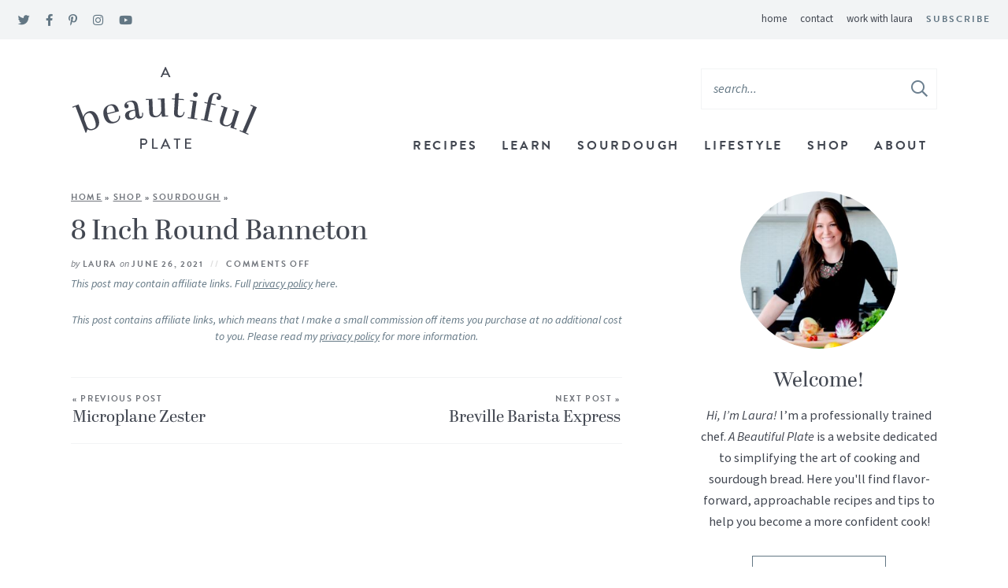

--- FILE ---
content_type: text/html; charset=UTF-8
request_url: https://www.abeautifulplate.com/shop/%AFfcat%25/9-inch-round-banneton/
body_size: 19787
content:
<!DOCTYPE html>
<html lang="en-US">
<head><meta charset="UTF-8" /><script>if(navigator.userAgent.match(/MSIE|Internet Explorer/i)||navigator.userAgent.match(/Trident\/7\..*?rv:11/i)){var href=document.location.href;if(!href.match(/[?&]nowprocket/)){if(href.indexOf("?")==-1){if(href.indexOf("#")==-1){document.location.href=href+"?nowprocket=1"}else{document.location.href=href.replace("#","?nowprocket=1#")}}else{if(href.indexOf("#")==-1){document.location.href=href+"&nowprocket=1"}else{document.location.href=href.replace("#","&nowprocket=1#")}}}}</script><script>(()=>{class RocketLazyLoadScripts{constructor(){this.v="2.0.4",this.userEvents=["keydown","keyup","mousedown","mouseup","mousemove","mouseover","mouseout","touchmove","touchstart","touchend","touchcancel","wheel","click","dblclick","input"],this.attributeEvents=["onblur","onclick","oncontextmenu","ondblclick","onfocus","onmousedown","onmouseenter","onmouseleave","onmousemove","onmouseout","onmouseover","onmouseup","onmousewheel","onscroll","onsubmit"]}async t(){this.i(),this.o(),/iP(ad|hone)/.test(navigator.userAgent)&&this.h(),this.u(),this.l(this),this.m(),this.k(this),this.p(this),this._(),await Promise.all([this.R(),this.L()]),this.lastBreath=Date.now(),this.S(this),this.P(),this.D(),this.O(),this.M(),await this.C(this.delayedScripts.normal),await this.C(this.delayedScripts.defer),await this.C(this.delayedScripts.async),await this.T(),await this.F(),await this.j(),await this.A(),window.dispatchEvent(new Event("rocket-allScriptsLoaded")),this.everythingLoaded=!0,this.lastTouchEnd&&await new Promise(t=>setTimeout(t,500-Date.now()+this.lastTouchEnd)),this.I(),this.H(),this.U(),this.W()}i(){this.CSPIssue=sessionStorage.getItem("rocketCSPIssue"),document.addEventListener("securitypolicyviolation",t=>{this.CSPIssue||"script-src-elem"!==t.violatedDirective||"data"!==t.blockedURI||(this.CSPIssue=!0,sessionStorage.setItem("rocketCSPIssue",!0))},{isRocket:!0})}o(){window.addEventListener("pageshow",t=>{this.persisted=t.persisted,this.realWindowLoadedFired=!0},{isRocket:!0}),window.addEventListener("pagehide",()=>{this.onFirstUserAction=null},{isRocket:!0})}h(){let t;function e(e){t=e}window.addEventListener("touchstart",e,{isRocket:!0}),window.addEventListener("touchend",function i(o){o.changedTouches[0]&&t.changedTouches[0]&&Math.abs(o.changedTouches[0].pageX-t.changedTouches[0].pageX)<10&&Math.abs(o.changedTouches[0].pageY-t.changedTouches[0].pageY)<10&&o.timeStamp-t.timeStamp<200&&(window.removeEventListener("touchstart",e,{isRocket:!0}),window.removeEventListener("touchend",i,{isRocket:!0}),"INPUT"===o.target.tagName&&"text"===o.target.type||(o.target.dispatchEvent(new TouchEvent("touchend",{target:o.target,bubbles:!0})),o.target.dispatchEvent(new MouseEvent("mouseover",{target:o.target,bubbles:!0})),o.target.dispatchEvent(new PointerEvent("click",{target:o.target,bubbles:!0,cancelable:!0,detail:1,clientX:o.changedTouches[0].clientX,clientY:o.changedTouches[0].clientY})),event.preventDefault()))},{isRocket:!0})}q(t){this.userActionTriggered||("mousemove"!==t.type||this.firstMousemoveIgnored?"keyup"===t.type||"mouseover"===t.type||"mouseout"===t.type||(this.userActionTriggered=!0,this.onFirstUserAction&&this.onFirstUserAction()):this.firstMousemoveIgnored=!0),"click"===t.type&&t.preventDefault(),t.stopPropagation(),t.stopImmediatePropagation(),"touchstart"===this.lastEvent&&"touchend"===t.type&&(this.lastTouchEnd=Date.now()),"click"===t.type&&(this.lastTouchEnd=0),this.lastEvent=t.type,t.composedPath&&t.composedPath()[0].getRootNode()instanceof ShadowRoot&&(t.rocketTarget=t.composedPath()[0]),this.savedUserEvents.push(t)}u(){this.savedUserEvents=[],this.userEventHandler=this.q.bind(this),this.userEvents.forEach(t=>window.addEventListener(t,this.userEventHandler,{passive:!1,isRocket:!0})),document.addEventListener("visibilitychange",this.userEventHandler,{isRocket:!0})}U(){this.userEvents.forEach(t=>window.removeEventListener(t,this.userEventHandler,{passive:!1,isRocket:!0})),document.removeEventListener("visibilitychange",this.userEventHandler,{isRocket:!0}),this.savedUserEvents.forEach(t=>{(t.rocketTarget||t.target).dispatchEvent(new window[t.constructor.name](t.type,t))})}m(){const t="return false",e=Array.from(this.attributeEvents,t=>"data-rocket-"+t),i="["+this.attributeEvents.join("],[")+"]",o="[data-rocket-"+this.attributeEvents.join("],[data-rocket-")+"]",s=(e,i,o)=>{o&&o!==t&&(e.setAttribute("data-rocket-"+i,o),e["rocket"+i]=new Function("event",o),e.setAttribute(i,t))};new MutationObserver(t=>{for(const n of t)"attributes"===n.type&&(n.attributeName.startsWith("data-rocket-")||this.everythingLoaded?n.attributeName.startsWith("data-rocket-")&&this.everythingLoaded&&this.N(n.target,n.attributeName.substring(12)):s(n.target,n.attributeName,n.target.getAttribute(n.attributeName))),"childList"===n.type&&n.addedNodes.forEach(t=>{if(t.nodeType===Node.ELEMENT_NODE)if(this.everythingLoaded)for(const i of[t,...t.querySelectorAll(o)])for(const t of i.getAttributeNames())e.includes(t)&&this.N(i,t.substring(12));else for(const e of[t,...t.querySelectorAll(i)])for(const t of e.getAttributeNames())this.attributeEvents.includes(t)&&s(e,t,e.getAttribute(t))})}).observe(document,{subtree:!0,childList:!0,attributeFilter:[...this.attributeEvents,...e]})}I(){this.attributeEvents.forEach(t=>{document.querySelectorAll("[data-rocket-"+t+"]").forEach(e=>{this.N(e,t)})})}N(t,e){const i=t.getAttribute("data-rocket-"+e);i&&(t.setAttribute(e,i),t.removeAttribute("data-rocket-"+e))}k(t){Object.defineProperty(HTMLElement.prototype,"onclick",{get(){return this.rocketonclick||null},set(e){this.rocketonclick=e,this.setAttribute(t.everythingLoaded?"onclick":"data-rocket-onclick","this.rocketonclick(event)")}})}S(t){function e(e,i){let o=e[i];e[i]=null,Object.defineProperty(e,i,{get:()=>o,set(s){t.everythingLoaded?o=s:e["rocket"+i]=o=s}})}e(document,"onreadystatechange"),e(window,"onload"),e(window,"onpageshow");try{Object.defineProperty(document,"readyState",{get:()=>t.rocketReadyState,set(e){t.rocketReadyState=e},configurable:!0}),document.readyState="loading"}catch(t){console.log("WPRocket DJE readyState conflict, bypassing")}}l(t){this.originalAddEventListener=EventTarget.prototype.addEventListener,this.originalRemoveEventListener=EventTarget.prototype.removeEventListener,this.savedEventListeners=[],EventTarget.prototype.addEventListener=function(e,i,o){o&&o.isRocket||!t.B(e,this)&&!t.userEvents.includes(e)||t.B(e,this)&&!t.userActionTriggered||e.startsWith("rocket-")||t.everythingLoaded?t.originalAddEventListener.call(this,e,i,o):(t.savedEventListeners.push({target:this,remove:!1,type:e,func:i,options:o}),"mouseenter"!==e&&"mouseleave"!==e||t.originalAddEventListener.call(this,e,t.savedUserEvents.push,o))},EventTarget.prototype.removeEventListener=function(e,i,o){o&&o.isRocket||!t.B(e,this)&&!t.userEvents.includes(e)||t.B(e,this)&&!t.userActionTriggered||e.startsWith("rocket-")||t.everythingLoaded?t.originalRemoveEventListener.call(this,e,i,o):t.savedEventListeners.push({target:this,remove:!0,type:e,func:i,options:o})}}J(t,e){this.savedEventListeners=this.savedEventListeners.filter(i=>{let o=i.type,s=i.target||window;return e!==o||t!==s||(this.B(o,s)&&(i.type="rocket-"+o),this.$(i),!1)})}H(){EventTarget.prototype.addEventListener=this.originalAddEventListener,EventTarget.prototype.removeEventListener=this.originalRemoveEventListener,this.savedEventListeners.forEach(t=>this.$(t))}$(t){t.remove?this.originalRemoveEventListener.call(t.target,t.type,t.func,t.options):this.originalAddEventListener.call(t.target,t.type,t.func,t.options)}p(t){let e;function i(e){return t.everythingLoaded?e:e.split(" ").map(t=>"load"===t||t.startsWith("load.")?"rocket-jquery-load":t).join(" ")}function o(o){function s(e){const s=o.fn[e];o.fn[e]=o.fn.init.prototype[e]=function(){return this[0]===window&&t.userActionTriggered&&("string"==typeof arguments[0]||arguments[0]instanceof String?arguments[0]=i(arguments[0]):"object"==typeof arguments[0]&&Object.keys(arguments[0]).forEach(t=>{const e=arguments[0][t];delete arguments[0][t],arguments[0][i(t)]=e})),s.apply(this,arguments),this}}if(o&&o.fn&&!t.allJQueries.includes(o)){const e={DOMContentLoaded:[],"rocket-DOMContentLoaded":[]};for(const t in e)document.addEventListener(t,()=>{e[t].forEach(t=>t())},{isRocket:!0});o.fn.ready=o.fn.init.prototype.ready=function(i){function s(){parseInt(o.fn.jquery)>2?setTimeout(()=>i.bind(document)(o)):i.bind(document)(o)}return"function"==typeof i&&(t.realDomReadyFired?!t.userActionTriggered||t.fauxDomReadyFired?s():e["rocket-DOMContentLoaded"].push(s):e.DOMContentLoaded.push(s)),o([])},s("on"),s("one"),s("off"),t.allJQueries.push(o)}e=o}t.allJQueries=[],o(window.jQuery),Object.defineProperty(window,"jQuery",{get:()=>e,set(t){o(t)}})}P(){const t=new Map;document.write=document.writeln=function(e){const i=document.currentScript,o=document.createRange(),s=i.parentElement;let n=t.get(i);void 0===n&&(n=i.nextSibling,t.set(i,n));const c=document.createDocumentFragment();o.setStart(c,0),c.appendChild(o.createContextualFragment(e)),s.insertBefore(c,n)}}async R(){return new Promise(t=>{this.userActionTriggered?t():this.onFirstUserAction=t})}async L(){return new Promise(t=>{document.addEventListener("DOMContentLoaded",()=>{this.realDomReadyFired=!0,t()},{isRocket:!0})})}async j(){return this.realWindowLoadedFired?Promise.resolve():new Promise(t=>{window.addEventListener("load",t,{isRocket:!0})})}M(){this.pendingScripts=[];this.scriptsMutationObserver=new MutationObserver(t=>{for(const e of t)e.addedNodes.forEach(t=>{"SCRIPT"!==t.tagName||t.noModule||t.isWPRocket||this.pendingScripts.push({script:t,promise:new Promise(e=>{const i=()=>{const i=this.pendingScripts.findIndex(e=>e.script===t);i>=0&&this.pendingScripts.splice(i,1),e()};t.addEventListener("load",i,{isRocket:!0}),t.addEventListener("error",i,{isRocket:!0}),setTimeout(i,1e3)})})})}),this.scriptsMutationObserver.observe(document,{childList:!0,subtree:!0})}async F(){await this.X(),this.pendingScripts.length?(await this.pendingScripts[0].promise,await this.F()):this.scriptsMutationObserver.disconnect()}D(){this.delayedScripts={normal:[],async:[],defer:[]},document.querySelectorAll("script[type$=rocketlazyloadscript]").forEach(t=>{t.hasAttribute("data-rocket-src")?t.hasAttribute("async")&&!1!==t.async?this.delayedScripts.async.push(t):t.hasAttribute("defer")&&!1!==t.defer||"module"===t.getAttribute("data-rocket-type")?this.delayedScripts.defer.push(t):this.delayedScripts.normal.push(t):this.delayedScripts.normal.push(t)})}async _(){await this.L();let t=[];document.querySelectorAll("script[type$=rocketlazyloadscript][data-rocket-src]").forEach(e=>{let i=e.getAttribute("data-rocket-src");if(i&&!i.startsWith("data:")){i.startsWith("//")&&(i=location.protocol+i);try{const o=new URL(i).origin;o!==location.origin&&t.push({src:o,crossOrigin:e.crossOrigin||"module"===e.getAttribute("data-rocket-type")})}catch(t){}}}),t=[...new Map(t.map(t=>[JSON.stringify(t),t])).values()],this.Y(t,"preconnect")}async G(t){if(await this.K(),!0!==t.noModule||!("noModule"in HTMLScriptElement.prototype))return new Promise(e=>{let i;function o(){(i||t).setAttribute("data-rocket-status","executed"),e()}try{if(navigator.userAgent.includes("Firefox/")||""===navigator.vendor||this.CSPIssue)i=document.createElement("script"),[...t.attributes].forEach(t=>{let e=t.nodeName;"type"!==e&&("data-rocket-type"===e&&(e="type"),"data-rocket-src"===e&&(e="src"),i.setAttribute(e,t.nodeValue))}),t.text&&(i.text=t.text),t.nonce&&(i.nonce=t.nonce),i.hasAttribute("src")?(i.addEventListener("load",o,{isRocket:!0}),i.addEventListener("error",()=>{i.setAttribute("data-rocket-status","failed-network"),e()},{isRocket:!0}),setTimeout(()=>{i.isConnected||e()},1)):(i.text=t.text,o()),i.isWPRocket=!0,t.parentNode.replaceChild(i,t);else{const i=t.getAttribute("data-rocket-type"),s=t.getAttribute("data-rocket-src");i?(t.type=i,t.removeAttribute("data-rocket-type")):t.removeAttribute("type"),t.addEventListener("load",o,{isRocket:!0}),t.addEventListener("error",i=>{this.CSPIssue&&i.target.src.startsWith("data:")?(console.log("WPRocket: CSP fallback activated"),t.removeAttribute("src"),this.G(t).then(e)):(t.setAttribute("data-rocket-status","failed-network"),e())},{isRocket:!0}),s?(t.fetchPriority="high",t.removeAttribute("data-rocket-src"),t.src=s):t.src="data:text/javascript;base64,"+window.btoa(unescape(encodeURIComponent(t.text)))}}catch(i){t.setAttribute("data-rocket-status","failed-transform"),e()}});t.setAttribute("data-rocket-status","skipped")}async C(t){const e=t.shift();return e?(e.isConnected&&await this.G(e),this.C(t)):Promise.resolve()}O(){this.Y([...this.delayedScripts.normal,...this.delayedScripts.defer,...this.delayedScripts.async],"preload")}Y(t,e){this.trash=this.trash||[];let i=!0;var o=document.createDocumentFragment();t.forEach(t=>{const s=t.getAttribute&&t.getAttribute("data-rocket-src")||t.src;if(s&&!s.startsWith("data:")){const n=document.createElement("link");n.href=s,n.rel=e,"preconnect"!==e&&(n.as="script",n.fetchPriority=i?"high":"low"),t.getAttribute&&"module"===t.getAttribute("data-rocket-type")&&(n.crossOrigin=!0),t.crossOrigin&&(n.crossOrigin=t.crossOrigin),t.integrity&&(n.integrity=t.integrity),t.nonce&&(n.nonce=t.nonce),o.appendChild(n),this.trash.push(n),i=!1}}),document.head.appendChild(o)}W(){this.trash.forEach(t=>t.remove())}async T(){try{document.readyState="interactive"}catch(t){}this.fauxDomReadyFired=!0;try{await this.K(),this.J(document,"readystatechange"),document.dispatchEvent(new Event("rocket-readystatechange")),await this.K(),document.rocketonreadystatechange&&document.rocketonreadystatechange(),await this.K(),this.J(document,"DOMContentLoaded"),document.dispatchEvent(new Event("rocket-DOMContentLoaded")),await this.K(),this.J(window,"DOMContentLoaded"),window.dispatchEvent(new Event("rocket-DOMContentLoaded"))}catch(t){console.error(t)}}async A(){try{document.readyState="complete"}catch(t){}try{await this.K(),this.J(document,"readystatechange"),document.dispatchEvent(new Event("rocket-readystatechange")),await this.K(),document.rocketonreadystatechange&&document.rocketonreadystatechange(),await this.K(),this.J(window,"load"),window.dispatchEvent(new Event("rocket-load")),await this.K(),window.rocketonload&&window.rocketonload(),await this.K(),this.allJQueries.forEach(t=>t(window).trigger("rocket-jquery-load")),await this.K(),this.J(window,"pageshow");const t=new Event("rocket-pageshow");t.persisted=this.persisted,window.dispatchEvent(t),await this.K(),window.rocketonpageshow&&window.rocketonpageshow({persisted:this.persisted})}catch(t){console.error(t)}}async K(){Date.now()-this.lastBreath>45&&(await this.X(),this.lastBreath=Date.now())}async X(){return document.hidden?new Promise(t=>setTimeout(t)):new Promise(t=>requestAnimationFrame(t))}B(t,e){return e===document&&"readystatechange"===t||(e===document&&"DOMContentLoaded"===t||(e===window&&"DOMContentLoaded"===t||(e===window&&"load"===t||e===window&&"pageshow"===t)))}static run(){(new RocketLazyLoadScripts).t()}}RocketLazyLoadScripts.run()})();</script>
	
	<meta name="viewport" content="width=device-width, initial-scale=1" />
	<link rel="profile" href="https://gmpg.org/xfn/11" />
	<meta name="p:domain_verify" content="02980a17e1923609eb18c3332df7adb1"/>
	<meta name="google-site-verification" content="eVeOfwtnnxTJaEqHDCoDTShRQ2JmJ3j-fZKeQXBytc0" />
	<meta name='robots' content='index, follow, max-image-preview:large, max-snippet:-1, max-video-preview:-1' />
	<style>img:is([sizes="auto" i], [sizes^="auto," i]) { contain-intrinsic-size: 3000px 1500px }</style>
	
	<!-- This site is optimized with the Yoast SEO plugin v26.6 - https://yoast.com/wordpress/plugins/seo/ -->
	<title>8 Inch Round Banneton - A Beautiful Plate</title>
<link data-rocket-prefetch href="https://scripts.mediavine.com" rel="dns-prefetch">
<link data-rocket-prefetch href="https://abeautifulplate.substack.com" rel="dns-prefetch"><link rel="preload" data-rocket-preload as="image" href="https://www.abeautifulplate.com/wp-content/uploads/2015/12/headshot-laura-davidson-1-e1449853019768-280x280.jpg" imagesrcset="https://www.abeautifulplate.com/wp-content/uploads/2015/12/headshot-laura-davidson-1-e1449853019768-280x280.jpg 280w, https://www.abeautifulplate.com/wp-content/uploads/2015/12/headshot-laura-davidson-1-e1449853019768-140x140.jpg 140w, https://www.abeautifulplate.com/wp-content/uploads/2015/12/headshot-laura-davidson-1-e1449853019768-560x560.jpg 560w, https://www.abeautifulplate.com/wp-content/uploads/2015/12/headshot-laura-davidson-1-e1449853019768-500x500.jpg 500w, https://www.abeautifulplate.com/wp-content/uploads/2015/12/headshot-laura-davidson-1-e1449853019768-150x150.jpg 150w" imagesizes="(max-width: 280px) 100vw, 280px" fetchpriority="high">
	<link rel="canonical" href="https://www.abeautifulplate.com/shop/�fcat%/9-inch-round-banneton/" />
	<script type="application/ld+json" class="yoast-schema-graph">{"@context":"https://schema.org","@graph":[{"@type":"WebPage","@id":"https://www.abeautifulplate.com/shop/%affcat%/9-inch-round-banneton/","url":"https://www.abeautifulplate.com/shop/%affcat%/9-inch-round-banneton/","name":"8 Inch Round Banneton - A Beautiful Plate","isPartOf":{"@id":"https://www.abeautifulplate.com/#website"},"primaryImageOfPage":{"@id":"https://www.abeautifulplate.com/shop/%affcat%/9-inch-round-banneton/#primaryimage"},"image":{"@id":"https://www.abeautifulplate.com/shop/%affcat%/9-inch-round-banneton/#primaryimage"},"thumbnailUrl":"https://www.abeautifulplate.com/wp-content/uploads/2021/06/Circular-Banneton_-Profile-2.jpg","datePublished":"2021-06-26T16:42:27+00:00","dateModified":"2023-04-13T17:53:27+00:00","breadcrumb":{"@id":"https://www.abeautifulplate.com/shop/%affcat%/9-inch-round-banneton/#breadcrumb"},"inLanguage":"en-US","potentialAction":[{"@type":"ReadAction","target":["https://www.abeautifulplate.com/shop/%affcat%/9-inch-round-banneton/"]}]},{"@type":"ImageObject","inLanguage":"en-US","@id":"https://www.abeautifulplate.com/shop/%affcat%/9-inch-round-banneton/#primaryimage","url":"https://www.abeautifulplate.com/wp-content/uploads/2021/06/Circular-Banneton_-Profile-2.jpg","contentUrl":"https://www.abeautifulplate.com/wp-content/uploads/2021/06/Circular-Banneton_-Profile-2.jpg","width":900,"height":1200,"caption":"Round Banneton"},{"@type":"BreadcrumbList","@id":"https://www.abeautifulplate.com/shop/%affcat%/9-inch-round-banneton/#breadcrumb","itemListElement":[{"@type":"ListItem","position":1,"name":"Home","item":"https://www.abeautifulplate.com/"},{"@type":"ListItem","position":2,"name":"Shop","item":"https://www.abeautifulplate.com/shop/"},{"@type":"ListItem","position":3,"name":"Sourdough","item":"https://www.abeautifulplate.com/shop/sourdough/"},{"@type":"ListItem","position":4,"name":"8 Inch Round Banneton"}]},{"@type":"WebSite","@id":"https://www.abeautifulplate.com/#website","url":"https://www.abeautifulplate.com/","name":"A Beautiful Plate","description":"flavor forward, seasonal recipes from a trained chef","publisher":{"@id":"https://www.abeautifulplate.com/#organization"},"potentialAction":[{"@type":"SearchAction","target":{"@type":"EntryPoint","urlTemplate":"https://www.abeautifulplate.com/?s={search_term_string}"},"query-input":{"@type":"PropertyValueSpecification","valueRequired":true,"valueName":"search_term_string"}}],"inLanguage":"en-US"},{"@type":"Organization","@id":"https://www.abeautifulplate.com/#organization","name":"A Beautiful Plate","url":"https://www.abeautifulplate.com/","logo":{"@type":"ImageObject","inLanguage":"en-US","@id":"https://www.abeautifulplate.com/#/schema/logo/image/","url":"https://www.abeautifulplate.com/wp-content/uploads/2021/06/logo@2x.png","contentUrl":"https://www.abeautifulplate.com/wp-content/uploads/2021/06/logo@2x.png","width":477,"height":222,"caption":"A Beautiful Plate"},"image":{"@id":"https://www.abeautifulplate.com/#/schema/logo/image/"},"sameAs":["https://www.facebook.com/abeautifulplate","https://x.com/abeautifulplate","https://instagram.com/abeautifulplate","http://www.linkedin.com/in/laurafdavidson","http://pinterest.com/abeautifulplate","https://www.youtube.com/channel/UCEXK2SN_41RYwJ3SOoQOP4A"]}]}</script>
	<!-- / Yoast SEO plugin. -->


<!-- Hubbub v.2.27.2 https://morehubbub.com/ -->
<meta property="og:locale" content="en_US" />
<meta property="og:type" content="article" />
<meta property="og:title" content="8 Inch Round Banneton" />
<meta property="og:description" content="" />
<meta property="og:url" content="https://www.abeautifulplate.com/shop/%affcat%/9-inch-round-banneton/" />
<meta property="og:site_name" content="A Beautiful Plate" />
<meta property="og:updated_time" content="2023-04-13T12:53:27+00:00" />
<meta property="article:published_time" content="2021-06-26T11:42:27+00:00" />
<meta property="article:modified_time" content="2023-04-13T12:53:27+00:00" />
<meta name="twitter:card" content="summary_large_image" />
<meta name="twitter:title" content="8 Inch Round Banneton" />
<meta name="twitter:description" content="" />
<meta class="flipboard-article" content="" />
<meta property="og:image" content="https://www.abeautifulplate.com/wp-content/uploads/2021/06/Circular-Banneton_-Profile-2.jpg" />
<meta name="twitter:image" content="https://www.abeautifulplate.com/wp-content/uploads/2021/06/Circular-Banneton_-Profile-2.jpg" />
<meta property="og:image:width" content="900" />
<meta property="og:image:height" content="1200" />
<meta property="article:author" content="https://www.facebook.com/abeautifulplate" />
<meta name="twitter:creator" content="@abeautifulplate" />
<!-- Hubbub v.2.27.2 https://morehubbub.com/ -->
<link rel='dns-prefetch' href='//scripts.mediavine.com' />

<script type="rocketlazyloadscript">(()=>{"use strict";const e=[400,500,600,700,800,900],t=e=>`wprm-min-${e}`,n=e=>`wprm-max-${e}`,s=new Set,o="ResizeObserver"in window,r=o?new ResizeObserver((e=>{for(const t of e)c(t.target)})):null,i=.5/(window.devicePixelRatio||1);function c(s){const o=s.getBoundingClientRect().width||0;for(let r=0;r<e.length;r++){const c=e[r],a=o<=c+i;o>c+i?s.classList.add(t(c)):s.classList.remove(t(c)),a?s.classList.add(n(c)):s.classList.remove(n(c))}}function a(e){s.has(e)||(s.add(e),r&&r.observe(e),c(e))}!function(e=document){e.querySelectorAll(".wprm-recipe").forEach(a)}();if(new MutationObserver((e=>{for(const t of e)for(const e of t.addedNodes)e instanceof Element&&(e.matches?.(".wprm-recipe")&&a(e),e.querySelectorAll?.(".wprm-recipe").forEach(a))})).observe(document.documentElement,{childList:!0,subtree:!0}),!o){let e=0;addEventListener("resize",(()=>{e&&cancelAnimationFrame(e),e=requestAnimationFrame((()=>s.forEach(c)))}),{passive:!0})}})();</script><style id='wp-emoji-styles-inline-css' type='text/css'>

	img.wp-smiley, img.emoji {
		display: inline !important;
		border: none !important;
		box-shadow: none !important;
		height: 1em !important;
		width: 1em !important;
		margin: 0 0.07em !important;
		vertical-align: -0.1em !important;
		background: none !important;
		padding: 0 !important;
	}
</style>
<link rel='stylesheet' id='wp-block-library-css' href='https://www.abeautifulplate.com/wp-includes/css/dist/block-library/style.min.css?ver=6.8.3' type='text/css' media='all' />
<style id='classic-theme-styles-inline-css' type='text/css'>
/*! This file is auto-generated */
.wp-block-button__link{color:#fff;background-color:#32373c;border-radius:9999px;box-shadow:none;text-decoration:none;padding:calc(.667em + 2px) calc(1.333em + 2px);font-size:1.125em}.wp-block-file__button{background:#32373c;color:#fff;text-decoration:none}
</style>
<link data-minify="1" rel='stylesheet' id='wprm-public-css' href='https://www.abeautifulplate.com/wp-content/cache/min/1/wp-content/plugins/wp-recipe-maker/dist/public-modern.css?ver=1741722345' type='text/css' media='all' />
<link data-minify="1" rel='stylesheet' id='wprmp-public-css' href='https://www.abeautifulplate.com/wp-content/cache/min/1/wp-content/plugins/wp-recipe-maker-premium/dist/public-pro.css?ver=1741722345' type='text/css' media='all' />
<style id='global-styles-inline-css' type='text/css'>
:root{--wp--preset--aspect-ratio--square: 1;--wp--preset--aspect-ratio--4-3: 4/3;--wp--preset--aspect-ratio--3-4: 3/4;--wp--preset--aspect-ratio--3-2: 3/2;--wp--preset--aspect-ratio--2-3: 2/3;--wp--preset--aspect-ratio--16-9: 16/9;--wp--preset--aspect-ratio--9-16: 9/16;--wp--preset--color--black: #000000;--wp--preset--color--cyan-bluish-gray: #abb8c3;--wp--preset--color--white: #ffffff;--wp--preset--color--pale-pink: #f78da7;--wp--preset--color--vivid-red: #cf2e2e;--wp--preset--color--luminous-vivid-orange: #ff6900;--wp--preset--color--luminous-vivid-amber: #fcb900;--wp--preset--color--light-green-cyan: #7bdcb5;--wp--preset--color--vivid-green-cyan: #00d084;--wp--preset--color--pale-cyan-blue: #8ed1fc;--wp--preset--color--vivid-cyan-blue: #0693e3;--wp--preset--color--vivid-purple: #9b51e0;--wp--preset--color--light-blue: #F2F4F5;--wp--preset--color--med-blue: #637784;--wp--preset--color--navy: #424751;--wp--preset--gradient--vivid-cyan-blue-to-vivid-purple: linear-gradient(135deg,rgba(6,147,227,1) 0%,rgb(155,81,224) 100%);--wp--preset--gradient--light-green-cyan-to-vivid-green-cyan: linear-gradient(135deg,rgb(122,220,180) 0%,rgb(0,208,130) 100%);--wp--preset--gradient--luminous-vivid-amber-to-luminous-vivid-orange: linear-gradient(135deg,rgba(252,185,0,1) 0%,rgba(255,105,0,1) 100%);--wp--preset--gradient--luminous-vivid-orange-to-vivid-red: linear-gradient(135deg,rgba(255,105,0,1) 0%,rgb(207,46,46) 100%);--wp--preset--gradient--very-light-gray-to-cyan-bluish-gray: linear-gradient(135deg,rgb(238,238,238) 0%,rgb(169,184,195) 100%);--wp--preset--gradient--cool-to-warm-spectrum: linear-gradient(135deg,rgb(74,234,220) 0%,rgb(151,120,209) 20%,rgb(207,42,186) 40%,rgb(238,44,130) 60%,rgb(251,105,98) 80%,rgb(254,248,76) 100%);--wp--preset--gradient--blush-light-purple: linear-gradient(135deg,rgb(255,206,236) 0%,rgb(152,150,240) 100%);--wp--preset--gradient--blush-bordeaux: linear-gradient(135deg,rgb(254,205,165) 0%,rgb(254,45,45) 50%,rgb(107,0,62) 100%);--wp--preset--gradient--luminous-dusk: linear-gradient(135deg,rgb(255,203,112) 0%,rgb(199,81,192) 50%,rgb(65,88,208) 100%);--wp--preset--gradient--pale-ocean: linear-gradient(135deg,rgb(255,245,203) 0%,rgb(182,227,212) 50%,rgb(51,167,181) 100%);--wp--preset--gradient--electric-grass: linear-gradient(135deg,rgb(202,248,128) 0%,rgb(113,206,126) 100%);--wp--preset--gradient--midnight: linear-gradient(135deg,rgb(2,3,129) 0%,rgb(40,116,252) 100%);--wp--preset--font-size--small: 13px;--wp--preset--font-size--medium: 20px;--wp--preset--font-size--large: 36px;--wp--preset--font-size--x-large: 42px;--wp--preset--spacing--20: 0.44rem;--wp--preset--spacing--30: 0.67rem;--wp--preset--spacing--40: 1rem;--wp--preset--spacing--50: 1.5rem;--wp--preset--spacing--60: 2.25rem;--wp--preset--spacing--70: 3.38rem;--wp--preset--spacing--80: 5.06rem;--wp--preset--shadow--natural: 6px 6px 9px rgba(0, 0, 0, 0.2);--wp--preset--shadow--deep: 12px 12px 50px rgba(0, 0, 0, 0.4);--wp--preset--shadow--sharp: 6px 6px 0px rgba(0, 0, 0, 0.2);--wp--preset--shadow--outlined: 6px 6px 0px -3px rgba(255, 255, 255, 1), 6px 6px rgba(0, 0, 0, 1);--wp--preset--shadow--crisp: 6px 6px 0px rgba(0, 0, 0, 1);}:where(.is-layout-flex){gap: 0.5em;}:where(.is-layout-grid){gap: 0.5em;}body .is-layout-flex{display: flex;}.is-layout-flex{flex-wrap: wrap;align-items: center;}.is-layout-flex > :is(*, div){margin: 0;}body .is-layout-grid{display: grid;}.is-layout-grid > :is(*, div){margin: 0;}:where(.wp-block-columns.is-layout-flex){gap: 2em;}:where(.wp-block-columns.is-layout-grid){gap: 2em;}:where(.wp-block-post-template.is-layout-flex){gap: 1.25em;}:where(.wp-block-post-template.is-layout-grid){gap: 1.25em;}.has-black-color{color: var(--wp--preset--color--black) !important;}.has-cyan-bluish-gray-color{color: var(--wp--preset--color--cyan-bluish-gray) !important;}.has-white-color{color: var(--wp--preset--color--white) !important;}.has-pale-pink-color{color: var(--wp--preset--color--pale-pink) !important;}.has-vivid-red-color{color: var(--wp--preset--color--vivid-red) !important;}.has-luminous-vivid-orange-color{color: var(--wp--preset--color--luminous-vivid-orange) !important;}.has-luminous-vivid-amber-color{color: var(--wp--preset--color--luminous-vivid-amber) !important;}.has-light-green-cyan-color{color: var(--wp--preset--color--light-green-cyan) !important;}.has-vivid-green-cyan-color{color: var(--wp--preset--color--vivid-green-cyan) !important;}.has-pale-cyan-blue-color{color: var(--wp--preset--color--pale-cyan-blue) !important;}.has-vivid-cyan-blue-color{color: var(--wp--preset--color--vivid-cyan-blue) !important;}.has-vivid-purple-color{color: var(--wp--preset--color--vivid-purple) !important;}.has-black-background-color{background-color: var(--wp--preset--color--black) !important;}.has-cyan-bluish-gray-background-color{background-color: var(--wp--preset--color--cyan-bluish-gray) !important;}.has-white-background-color{background-color: var(--wp--preset--color--white) !important;}.has-pale-pink-background-color{background-color: var(--wp--preset--color--pale-pink) !important;}.has-vivid-red-background-color{background-color: var(--wp--preset--color--vivid-red) !important;}.has-luminous-vivid-orange-background-color{background-color: var(--wp--preset--color--luminous-vivid-orange) !important;}.has-luminous-vivid-amber-background-color{background-color: var(--wp--preset--color--luminous-vivid-amber) !important;}.has-light-green-cyan-background-color{background-color: var(--wp--preset--color--light-green-cyan) !important;}.has-vivid-green-cyan-background-color{background-color: var(--wp--preset--color--vivid-green-cyan) !important;}.has-pale-cyan-blue-background-color{background-color: var(--wp--preset--color--pale-cyan-blue) !important;}.has-vivid-cyan-blue-background-color{background-color: var(--wp--preset--color--vivid-cyan-blue) !important;}.has-vivid-purple-background-color{background-color: var(--wp--preset--color--vivid-purple) !important;}.has-black-border-color{border-color: var(--wp--preset--color--black) !important;}.has-cyan-bluish-gray-border-color{border-color: var(--wp--preset--color--cyan-bluish-gray) !important;}.has-white-border-color{border-color: var(--wp--preset--color--white) !important;}.has-pale-pink-border-color{border-color: var(--wp--preset--color--pale-pink) !important;}.has-vivid-red-border-color{border-color: var(--wp--preset--color--vivid-red) !important;}.has-luminous-vivid-orange-border-color{border-color: var(--wp--preset--color--luminous-vivid-orange) !important;}.has-luminous-vivid-amber-border-color{border-color: var(--wp--preset--color--luminous-vivid-amber) !important;}.has-light-green-cyan-border-color{border-color: var(--wp--preset--color--light-green-cyan) !important;}.has-vivid-green-cyan-border-color{border-color: var(--wp--preset--color--vivid-green-cyan) !important;}.has-pale-cyan-blue-border-color{border-color: var(--wp--preset--color--pale-cyan-blue) !important;}.has-vivid-cyan-blue-border-color{border-color: var(--wp--preset--color--vivid-cyan-blue) !important;}.has-vivid-purple-border-color{border-color: var(--wp--preset--color--vivid-purple) !important;}.has-vivid-cyan-blue-to-vivid-purple-gradient-background{background: var(--wp--preset--gradient--vivid-cyan-blue-to-vivid-purple) !important;}.has-light-green-cyan-to-vivid-green-cyan-gradient-background{background: var(--wp--preset--gradient--light-green-cyan-to-vivid-green-cyan) !important;}.has-luminous-vivid-amber-to-luminous-vivid-orange-gradient-background{background: var(--wp--preset--gradient--luminous-vivid-amber-to-luminous-vivid-orange) !important;}.has-luminous-vivid-orange-to-vivid-red-gradient-background{background: var(--wp--preset--gradient--luminous-vivid-orange-to-vivid-red) !important;}.has-very-light-gray-to-cyan-bluish-gray-gradient-background{background: var(--wp--preset--gradient--very-light-gray-to-cyan-bluish-gray) !important;}.has-cool-to-warm-spectrum-gradient-background{background: var(--wp--preset--gradient--cool-to-warm-spectrum) !important;}.has-blush-light-purple-gradient-background{background: var(--wp--preset--gradient--blush-light-purple) !important;}.has-blush-bordeaux-gradient-background{background: var(--wp--preset--gradient--blush-bordeaux) !important;}.has-luminous-dusk-gradient-background{background: var(--wp--preset--gradient--luminous-dusk) !important;}.has-pale-ocean-gradient-background{background: var(--wp--preset--gradient--pale-ocean) !important;}.has-electric-grass-gradient-background{background: var(--wp--preset--gradient--electric-grass) !important;}.has-midnight-gradient-background{background: var(--wp--preset--gradient--midnight) !important;}.has-small-font-size{font-size: var(--wp--preset--font-size--small) !important;}.has-medium-font-size{font-size: var(--wp--preset--font-size--medium) !important;}.has-large-font-size{font-size: var(--wp--preset--font-size--large) !important;}.has-x-large-font-size{font-size: var(--wp--preset--font-size--x-large) !important;}
:where(.wp-block-post-template.is-layout-flex){gap: 1.25em;}:where(.wp-block-post-template.is-layout-grid){gap: 1.25em;}
:where(.wp-block-columns.is-layout-flex){gap: 2em;}:where(.wp-block-columns.is-layout-grid){gap: 2em;}
:root :where(.wp-block-pullquote){font-size: 1.5em;line-height: 1.6;}
</style>
<link data-minify="1" rel='stylesheet' id='font-awesome-css' href='https://www.abeautifulplate.com/wp-content/cache/min/1/wp-content/themes/abeautifulplate2021/fontawesome-subset/css/all.css?ver=1741722345' type='text/css' media='all' />
<link rel='stylesheet' id='dpsp-frontend-style-pro-css' href='https://www.abeautifulplate.com/wp-content/plugins/social-pug/assets/dist/style-frontend-pro.css?ver=2.27.2' type='text/css' media='all' />
<style id='dpsp-frontend-style-pro-inline-css' type='text/css'>

				@media screen and ( max-width : 720px ) {
					.dpsp-content-wrapper.dpsp-hide-on-mobile,
					.dpsp-share-text.dpsp-hide-on-mobile {
						display: none;
					}
					.dpsp-has-spacing .dpsp-networks-btns-wrapper li {
						margin:0 2% 10px 0;
					}
					.dpsp-network-btn.dpsp-has-label:not(.dpsp-has-count) {
						max-height: 40px;
						padding: 0;
						justify-content: center;
					}
					.dpsp-content-wrapper.dpsp-size-small .dpsp-network-btn.dpsp-has-label:not(.dpsp-has-count){
						max-height: 32px;
					}
					.dpsp-content-wrapper.dpsp-size-large .dpsp-network-btn.dpsp-has-label:not(.dpsp-has-count){
						max-height: 46px;
					}
				}
			
							.dpsp-button-style-6 .dpsp-networks-btns-content.dpsp-networks-btns-wrapper .dpsp-network-btn:not(:hover):not(:active) {
								--customNetworkColor: #92a0a9;
								--customNetworkHoverColor: #f1f3f4;
								color: #92a0a9;
							}
							.dpsp-button-style-6 .dpsp-networks-btns-content.dpsp-networks-btns-wrapper .dpsp-network-btn .dpsp-network-icon {
								border-color: #92a0a9;
								background: #92a0a9;
							}
						
							.dpsp-button-style-6 .dpsp-networks-btns-content.dpsp-networks-btns-wrapper .dpsp-network-btn:focus,
							.dpsp-button-style-6 .dpsp-networks-btns-content.dpsp-networks-btns-wrapper .dpsp-network-btn:hover {
								color: #f1f3f4;
							}
							.dpsp-button-style-6 .dpsp-networks-btns-content.dpsp-networks-btns-wrapper .dpsp-network-btn:hover .dpsp-network-icon,
							.dpsp-button-style-6 .dpsp-networks-btns-content.dpsp-networks-btns-wrapper .dpsp-network-btn:focus .dpsp-network-icon {
								border-color: #f1f3f4;
								background: #f1f3f4;
							}
						.dpsp-networks-btns-wrapper.dpsp-networks-btns-content .dpsp-network-btn {--networkHover: rgba(241, 243, 244, 0.4); --networkAccent: rgba(241, 243, 244, 1);}
			@media screen and ( max-width : 720px ) {
				aside#dpsp-floating-sidebar.dpsp-hide-on-mobile.opened {
					display: none;
				}
			}
			
					.dpsp-button-style-1 .dpsp-networks-btns-sidebar.dpsp-networks-btns-wrapper .dpsp-network-btn {
					--customNetworkColor: #92a0a9;
					--customNetworkHoverColor: #f1f3f4;
					background: #92a0a9;
					border-color: #92a0a9;
					}
					.dpsp-button-style-1 .dpsp-networks-btns-sidebar.dpsp-networks-btns-wrapper .dpsp-network-btn:hover,
					.dpsp-button-style-1 .dpsp-networks-btns-sidebar.dpsp-networks-btns-wrapper .dpsp-network-btn:focus {
					border-color: #f1f3f4 !important;
					background: #f1f3f4 !important;
			}.dpsp-networks-btns-wrapper.dpsp-networks-btns-sidebar .dpsp-network-btn {--networkHover: rgba(241, 243, 244, 0.4); --networkAccent: rgba(241, 243, 244, 1);}
			@media screen and ( max-width : 720px ) {
				aside#dpsp-floating-sidebar.dpsp-hide-on-mobile.opened {
					display: none;
				}
			}
			
					.dpsp-button-style-1 .dpsp-networks-btns-sidebar.dpsp-networks-btns-wrapper .dpsp-network-btn {
					--customNetworkColor: #92a0a9;
					--customNetworkHoverColor: #f1f3f4;
					background: #92a0a9;
					border-color: #92a0a9;
					}
					.dpsp-button-style-1 .dpsp-networks-btns-sidebar.dpsp-networks-btns-wrapper .dpsp-network-btn:hover,
					.dpsp-button-style-1 .dpsp-networks-btns-sidebar.dpsp-networks-btns-wrapper .dpsp-network-btn:focus {
					border-color: #f1f3f4 !important;
					background: #f1f3f4 !important;
			}.dpsp-networks-btns-wrapper.dpsp-networks-btns-sidebar .dpsp-network-btn {--networkHover: rgba(241, 243, 244, 0.4); --networkAccent: rgba(241, 243, 244, 1);}
</style>
<link data-minify="1" rel='stylesheet' id='custom-style-css' href='https://www.abeautifulplate.com/wp-content/cache/min/1/wp-content/themes/abeautifulplate2021/style.css?ver=1741722345' type='text/css' media='all' />
<link data-minify="1" rel='stylesheet' id='adobe-fonts-css' href='https://www.abeautifulplate.com/wp-content/cache/min/1/wp-content/themes/abeautifulplate2021/responsive.css?ver=1741722345' type='text/css' media='all' />
<link data-minify="1" rel='stylesheet' id='custom-mobile-header-style-css' href='https://www.abeautifulplate.com/wp-content/cache/min/1/wp-content/themes/abeautifulplate2021/mobile-header/mobile-header-style.css?ver=1741722345' type='text/css' media='all' />
<script type="text/javascript" async="async" fetchpriority="high" data-noptimize="1" data-cfasync="false" src="https://scripts.mediavine.com/tags/a-beautiful-plate.js?ver=6.8.3" id="mv-script-wrapper-js"></script>
<script type="rocketlazyloadscript" data-rocket-type="text/javascript" data-rocket-src="https://www.abeautifulplate.com/wp-includes/js/jquery/jquery.min.js?ver=3.7.1" id="jquery-core-js" data-rocket-defer defer></script>
<script type="rocketlazyloadscript" data-rocket-type="text/javascript" data-rocket-src="https://www.abeautifulplate.com/wp-includes/js/jquery/jquery-migrate.min.js?ver=3.4.1" id="jquery-migrate-js" data-rocket-defer defer></script>
<link rel="https://api.w.org/" href="https://www.abeautifulplate.com/wp-json/" /><link rel="EditURI" type="application/rsd+xml" title="RSD" href="https://www.abeautifulplate.com/xmlrpc.php?rsd" />
<meta name="generator" content="WordPress 6.8.3" />
<link rel='shortlink' href='https://www.abeautifulplate.com/?p=51618' />
<link rel="alternate" title="oEmbed (JSON)" type="application/json+oembed" href="https://www.abeautifulplate.com/wp-json/oembed/1.0/embed?url=https%3A%2F%2Fwww.abeautifulplate.com%2Fshop%2F%25affcat%25%2F9-inch-round-banneton%2F" />
<link rel="alternate" title="oEmbed (XML)" type="text/xml+oembed" href="https://www.abeautifulplate.com/wp-json/oembed/1.0/embed?url=https%3A%2F%2Fwww.abeautifulplate.com%2Fshop%2F%25affcat%25%2F9-inch-round-banneton%2F&#038;format=xml" />
<style type="text/css"> .tippy-box[data-theme~="wprm"] { background-color: #333333; color: #FFFFFF; } .tippy-box[data-theme~="wprm"][data-placement^="top"] > .tippy-arrow::before { border-top-color: #333333; } .tippy-box[data-theme~="wprm"][data-placement^="bottom"] > .tippy-arrow::before { border-bottom-color: #333333; } .tippy-box[data-theme~="wprm"][data-placement^="left"] > .tippy-arrow::before { border-left-color: #333333; } .tippy-box[data-theme~="wprm"][data-placement^="right"] > .tippy-arrow::before { border-right-color: #333333; } .tippy-box[data-theme~="wprm"] a { color: #FFFFFF; } .wprm-comment-rating svg { width: 22px !important; height: 22px !important; } img.wprm-comment-rating { width: 110px !important; height: 22px !important; } body { --comment-rating-star-color: #637784; } body { --wprm-popup-font-size: 16px; } body { --wprm-popup-background: #ffffff; } body { --wprm-popup-title: #000000; } body { --wprm-popup-content: #444444; } body { --wprm-popup-button-background: #444444; } body { --wprm-popup-button-text: #ffffff; } body { --wprm-popup-accent: #747B2D; }</style><style type="text/css">.wprm-glossary-term {color: #5A822B;text-decoration: underline;cursor: help;}</style><meta name="hubbub-info" description="Hubbub Pro 2.27.2">		<style type="text/css" id="wp-custom-css">
			/* Mediavine CSS */
@media only screen and (max-width: 399px) {
.wprm-recipe-template-custom-body {
padding-left: 10px !important;
padding-right: 10px !important;
}
}
@media only screen and (max-width: 359px) {
.wrapper {
padding-left: 10px !important;
padding-right: 10px !important;
}
div[class*="mv-size-320"]{
    margin-left: -10px !important;
}
.comment-list {
word-break: break-all !important;
}
.wprm-recipe-template-custom-body {
padding-left: 0px !important;
padding-right: 0px !important;
}
.wprm-recipe-template-custom-container {
border: none !important;
}
}
#footer_branding {
text-align: unset !important;
}
.wprm-recipe-instructions-container .mv-ad-box, .wprm-recipe-ingredients-container .mv-ad-box {
float: unset !important;
margin-left: auto !important;
margin-right: auto !important;
}
/* End Mediavine CSS */

/** Grow Social Pro -- Hover Button Image Fix **/
.post-content .dpsp-pin-it-wrapper {
    width: 100%;
    height: auto;
}
/** End Grow Social Pro -- Hover Button Image Fix **/		</style>
		<noscript><style id="rocket-lazyload-nojs-css">.rll-youtube-player, [data-lazy-src]{display:none !important;}</style></noscript>
<!--Favicon-->
<link rel="apple-touch-icon" sizes="180x180" href="https://www.abeautifulplate.com/wp-content/themes/abeautifulplate2021/favicon/apple-touch-icon.png">
<link rel="icon" type="image/png" sizes="32x32" href="https://www.abeautifulplate.com/wp-content/themes/abeautifulplate2021/favicon/favicon-32x32.png">
<link rel="icon" type="image/png" sizes="16x16" href="https://www.abeautifulplate.com/wp-content/themes/abeautifulplate2021/favicon/favicon-16x16.png">
<link rel="mask-icon" href="https://www.abeautifulplate.com/wp-content/themes/abeautifulplate2021/safari-pinned-tab.svg" color="#6c8090">
<meta name="msapplication-TileColor" content="#ffffff">
<meta name="theme-color" content="#ffffff">

<!-- Global site tag (gtag.js) - Google Analytics -->
<script type="rocketlazyloadscript" async data-rocket-src="https://www.googletagmanager.com/gtag/js?id=UA-18162666-1"></script>
<script type="rocketlazyloadscript">
  window.dataLayer = window.dataLayer || [];
  function gtag(){dataLayer.push(arguments);}
  gtag('js', new Date());
		  
  gtag('config', 'UA-18162666-1', { 'anonymize_ip': true });

</script>


<meta name="generator" content="WP Rocket 3.20.2" data-wpr-features="wpr_delay_js wpr_defer_js wpr_minify_js wpr_lazyload_images wpr_preconnect_external_domains wpr_oci wpr_minify_css wpr_desktop" /></head>

<body class="wp-singular affitem-template-default single single-affitem postid-51618 wp-theme-abeautifulplate2021 has-grow-sidebar">
<div  id="skip"><a href="#content">Skip to Main Content</a></div>

	
	<input type="checkbox" id="custom-mobile-search-trigger" aria-hidden="true" />
	
	<input type="checkbox" id="custom-mobile-header-trigger" aria-hidden="true" />
	
	<div  id="custom-mobile-header" class="layout-middle text-dark" data-sticky="true">
		
		<div  id="custom-mobile-top-bar" style="background-color: rgba(255,255,255, 0.98);">
			
			<a href="https://www.abeautifulplate.com/" id="custom-mobile-logo-link">
				<img src="https://www.abeautifulplate.com/wp-content/themes/abeautifulplate2021/mobile-header/logo-mobile.png" alt="A Beautiful Plate" width="68" height="32" />
			</a>
			
			<label id="custom-mobile-hamburger" for="custom-mobile-header-trigger">
			    <span class="screen-reader-text">Mobile Menu Trigger</span>
				<div id="custom-mobile-hamburger-trigger">
					<span></span>
				</div>
			</label>
			
			<div  id="custom-mobile-form-wrapper">
				<form role="search" method="get" class="search-form" action="https://www.abeautifulplate.com/">
    <input type="search" class="search-field search-input"
        placeholder="search..."
        value="" name="s"
        aria-label="Search Keywords" />

    <button type="submit" class="btn btn-success search-submit" aria-label="Submit">
		<i class="far fa-search"></i><span class="screen-reader-text">Submit</span>
	</button>
</form>			</div>
			
			<label id="custom-mobile-search" for="custom-mobile-search-trigger">
			    <span class="screen-reader-text">Mobile Search Trigger</span>
				<svg aria-hidden="true" focusable="false" data-prefix="far" data-icon="search" role="img" xmlns="http://www.w3.org/2000/svg" viewBox="0 0 512 512" class="svg-inline--fa fa-search fa-w-16 fa-2x"><path fill="currentColor" d="M508.5 468.9L387.1 347.5c-2.3-2.3-5.3-3.5-8.5-3.5h-13.2c31.5-36.5 50.6-84 50.6-136C416 93.1 322.9 0 208 0S0 93.1 0 208s93.1 208 208 208c52 0 99.5-19.1 136-50.6v13.2c0 3.2 1.3 6.2 3.5 8.5l121.4 121.4c4.7 4.7 12.3 4.7 17 0l22.6-22.6c4.7-4.7 4.7-12.3 0-17zM208 368c-88.4 0-160-71.6-160-160S119.6 48 208 48s160 71.6 160 160-71.6 160-160 160z" class=""></path></svg>
				<svg aria-hidden="true" focusable="false" data-prefix="fal" data-icon="times" role="img" xmlns="http://www.w3.org/2000/svg" viewBox="0 0 320 512" class="svg-inline--fa fa-times fa-w-10 fa-2x"><path fill="currentColor" d="M193.94 256L296.5 153.44l21.15-21.15c3.12-3.12 3.12-8.19 0-11.31l-22.63-22.63c-3.12-3.12-8.19-3.12-11.31 0L160 222.06 36.29 98.34c-3.12-3.12-8.19-3.12-11.31 0L2.34 120.97c-3.12 3.12-3.12 8.19 0 11.31L126.06 256 2.34 379.71c-3.12 3.12-3.12 8.19 0 11.31l22.63 22.63c3.12 3.12 8.19 3.12 11.31 0L160 289.94 262.56 392.5l21.15 21.15c3.12 3.12 8.19 3.12 11.31 0l22.63-22.63c3.12-3.12 3.12-8.19 0-11.31L193.94 256z" class=""></path></svg>
			</label>
			
		</div>
		
		<div  id="custom-mobile-menu-container" style="background-color: rgba(255,255,255, 0.98);">
				
			<ul id="custom-mobile-menu" class="custom-mobile-menu"><li id="menu-item-20393" class="menu-item menu-item-type-custom menu-item-object-custom menu-item-20393"><a href="/">Home</a></li>
<li id="menu-item-47459" class="menu-item menu-item-type-post_type menu-item-object-page menu-item-47459"><a href="https://www.abeautifulplate.com/recipes/">Browse All Recipes</a></li>
<li id="menu-item-51272" class="menu-item menu-item-type-taxonomy menu-item-object-category menu-item-has-children menu-item-51272"><label for="sourdough-0">Sourdough</label>
				<input type="checkbox" id="sourdough-0" aria-hidden="true" />
				<svg class="svg-icon" width="24" height="24" aria-hidden="true" role="img" focusable="false" viewBox="0 0 24 24" fill="none" xmlns="http://www.w3.org/2000/svg"><path fill-rule="evenodd" clip-rule="evenodd" d="M18 11.2h-5.2V6h-1.6v5.2H6v1.6h5.2V18h1.6v-5.2H18z" fill="currentColor"></path></svg>
				<svg class="svg-icon" width="24" height="24" aria-hidden="true" role="img" focusable="false" viewBox="0 0 24 24" fill="none" xmlns="http://www.w3.org/2000/svg"><path fill-rule="evenodd" clip-rule="evenodd" d="M6 11h12v2H6z" fill="currentColor"></path></svg>
			
<ul class="sub-menu">
	<li id="menu-item-56635" class="menu-item menu-item-type-taxonomy menu-item-object-category menu-item-56635"><a href="https://www.abeautifulplate.com/guides/cooking-technique-guides/homemade-sourdough-resources/">Recipes + Guides</a></li>
	<li id="menu-item-56634" class="menu-item menu-item-type-post_type menu-item-object-post menu-item-56634"><a href="https://www.abeautifulplate.com/sourdough-bread-tools-and-resources/">Favorite Tools</a></li>
</ul>
</li>
<li id="menu-item-36615" class="menu-item menu-item-type-taxonomy menu-item-object-category menu-item-has-children menu-item-36615"><label for="cooking-tutorials-how-tos-0">Cooking Tutorials + How-To&#8217;s</label>
				<input type="checkbox" id="cooking-tutorials-how-tos-0" aria-hidden="true" />
				<svg class="svg-icon" width="24" height="24" aria-hidden="true" role="img" focusable="false" viewBox="0 0 24 24" fill="none" xmlns="http://www.w3.org/2000/svg"><path fill-rule="evenodd" clip-rule="evenodd" d="M18 11.2h-5.2V6h-1.6v5.2H6v1.6h5.2V18h1.6v-5.2H18z" fill="currentColor"></path></svg>
				<svg class="svg-icon" width="24" height="24" aria-hidden="true" role="img" focusable="false" viewBox="0 0 24 24" fill="none" xmlns="http://www.w3.org/2000/svg"><path fill-rule="evenodd" clip-rule="evenodd" d="M6 11h12v2H6z" fill="currentColor"></path></svg>
			
<ul class="sub-menu">
	<li id="menu-item-62323" class="menu-item menu-item-type-taxonomy menu-item-object-category menu-item-62323"><a href="https://www.abeautifulplate.com/guides/cooking-technique-guides/how-to-guides/">How-To Guides</a></li>
	<li id="menu-item-51275" class="menu-item menu-item-type-taxonomy menu-item-object-category menu-item-51275"><a href="https://www.abeautifulplate.com/guides/cooking-technique-guides/knife-skill-basics/">Knife Skill Basics</a></li>
	<li id="menu-item-51273" class="menu-item menu-item-type-taxonomy menu-item-object-category menu-item-51273"><a href="https://www.abeautifulplate.com/guides/cooking-technique-guides/baking-science/">Baking Science</a></li>
	<li id="menu-item-62336" class="menu-item menu-item-type-taxonomy menu-item-object-category menu-item-62336"><a href="https://www.abeautifulplate.com/guides/cooking-technique-guides/ingredient-spotlights/">Ingredient Spotlight</a></li>
	<li id="menu-item-51276" class="menu-item menu-item-type-custom menu-item-object-custom menu-item-51276"><a href="https://www.youtube.com/channel/UCEXK2SN_41RYwJ3SOoQOP4A">Video Tutorials</a></li>
</ul>
</li>
<li id="menu-item-51277" class="menu-item menu-item-type-taxonomy menu-item-object-category menu-item-has-children menu-item-51277"><label for="lifestyle-0">Lifestyle</label>
				<input type="checkbox" id="lifestyle-0" aria-hidden="true" />
				<svg class="svg-icon" width="24" height="24" aria-hidden="true" role="img" focusable="false" viewBox="0 0 24 24" fill="none" xmlns="http://www.w3.org/2000/svg"><path fill-rule="evenodd" clip-rule="evenodd" d="M18 11.2h-5.2V6h-1.6v5.2H6v1.6h5.2V18h1.6v-5.2H18z" fill="currentColor"></path></svg>
				<svg class="svg-icon" width="24" height="24" aria-hidden="true" role="img" focusable="false" viewBox="0 0 24 24" fill="none" xmlns="http://www.w3.org/2000/svg"><path fill-rule="evenodd" clip-rule="evenodd" d="M6 11h12v2H6z" fill="currentColor"></path></svg>
			
<ul class="sub-menu">
	<li id="menu-item-51279" class="menu-item menu-item-type-taxonomy menu-item-object-category menu-item-51279"><a href="https://www.abeautifulplate.com/guides/travel-guides/">Travel Guides</a></li>
	<li id="menu-item-50209" class="menu-item menu-item-type-taxonomy menu-item-object-category menu-item-50209"><a href="https://www.abeautifulplate.com/guides/gift-guides/">Gift Guides</a></li>
	<li id="menu-item-51278" class="menu-item menu-item-type-taxonomy menu-item-object-category menu-item-51278"><a href="https://www.abeautifulplate.com/culinary-school/">Culinary School</a></li>
</ul>
</li>
<li id="menu-item-51362" class="menu-item menu-item-type-custom menu-item-object-custom menu-item-51362"><a href="https://www.abeautifulplate.com/shop/">Shop</a></li>
<li id="menu-item-27889" class="menu-item menu-item-type-post_type menu-item-object-page menu-item-has-children menu-item-27889"><label for="about-0">About</label>
				<input type="checkbox" id="about-0" aria-hidden="true" />
				<svg class="svg-icon" width="24" height="24" aria-hidden="true" role="img" focusable="false" viewBox="0 0 24 24" fill="none" xmlns="http://www.w3.org/2000/svg"><path fill-rule="evenodd" clip-rule="evenodd" d="M18 11.2h-5.2V6h-1.6v5.2H6v1.6h5.2V18h1.6v-5.2H18z" fill="currentColor"></path></svg>
				<svg class="svg-icon" width="24" height="24" aria-hidden="true" role="img" focusable="false" viewBox="0 0 24 24" fill="none" xmlns="http://www.w3.org/2000/svg"><path fill-rule="evenodd" clip-rule="evenodd" d="M6 11h12v2H6z" fill="currentColor"></path></svg>
			
<ul class="sub-menu">
	<li id="menu-item-27940" class="menu-item menu-item-type-post_type menu-item-object-page menu-item-27940"><a href="https://www.abeautifulplate.com/about/">About Laura</a></li>
	<li id="menu-item-17712" class="menu-item menu-item-type-post_type menu-item-object-page menu-item-17712"><a href="https://www.abeautifulplate.com/contact/">Contact</a></li>
	<li id="menu-item-25493" class="menu-item menu-item-type-post_type menu-item-object-page menu-item-25493"><a href="https://www.abeautifulplate.com/work-with-me/">Work with Me</a></li>
	<li id="menu-item-36609" class="menu-item menu-item-type-post_type menu-item-object-page menu-item-36609"><a href="https://www.abeautifulplate.com/faq/">FAQ</a></li>
	<li id="menu-item-39737" class="menu-item menu-item-type-post_type menu-item-object-page menu-item-privacy-policy menu-item-39737"><a href="https://www.abeautifulplate.com/privacy-policy/">Privacy Policy and Disclosures</a></li>
</ul>
</li>
</ul>			
							<div  id="custom-mobile-widgets-area">
					<div id="custom_html-2" class="widget_text widget-last widget-first widget-1 social widget_custom_html"><h5>Follow Me:</h5><div class="textwidget custom-html-widget"><a href="http://instagram.com/abeautifulplate/" title="Instagram" target="_blank" class="social-instagram">
	<span class="fa-stack fa-lg">
		<i class="fa fa-circle fa-stack-2x"></i>
		<i class="fab fa-instagram fa-stack-1x fa-inverse"></i>
	</span>
</a>
<a href="http://www.facebook.com/abeautifulplate" title="Facebook" target="_blank" class="social-facebook">
	<span class="fa-stack fa-lg">
		<i class="fa fa-circle fa-stack-2x"></i>
		<i class="fab fa-facebook-f fa-stack-1x fa-inverse"></i>
	</span>
</a>
<a href="http://pinterest.com/abeautifulplate/" title="Pinterest" target="_blank" class="social-pinterest">
	<span class="fa-stack fa-lg">
		<i class="fa fa-circle fa-stack-2x"></i>
		<i class="fab fa-pinterest-p fa-stack-1x fa-inverse"></i>
	</span>
</a>
<a href="https://twitter.com/abeautifulplate" title="Twitter" target="_blank" class="social-twitter">
	<span class="fa-stack fa-lg">
		<i class="fa fa-circle fa-stack-2x"></i>
		<i class="fab fa-twitter fa-stack-1x fa-inverse"></i>
	</span>
</a>
<a href="https://www.youtube.com/user/BloggingOverThyme" title="Youtube" target="_blank" class="social-youtube">
	<span class="fa-stack fa-lg">
		<i class="fa fa-circle fa-stack-2x"></i>
		<i class="fab fa-youtube fa-stack-1x fa-inverse"></i>
	</span>
</a>
<a href="https://abeautifulplate.substack.com" title="RSS" target="_blank" class="social-rss">
	<span class="fa-stack fa-lg">
		<i class="fa fa-circle fa-stack-2x"></i>
		<i class="fa fa-rss fa-stack-1x fa-inverse"></i>
	</span>
</a>
</div></div>				</div>
						
		</div>
		
	</div>
	

<div  id="page_wrap" class="container row">

<div  class="top-bar">
	
		<div  class="social">
			<a href="https://twitter.com/abeautifulplate" aria-label="Twitter" target="_blank" ><i class="fab fa-twitter"></i></a>
			<a href="http://www.facebook.com/abeautifulplate" aria-label="Facebook" target="_blank"><i class="fab fa-facebook-f"></i></a>
			<a href="http://pinterest.com/abeautifulplate/" aria-label="Pinterest" target="_blank"><i class="fab fa-pinterest-p"></i></a>
			<a href="https://www.instagram.com/abeautifulplate/" aria-label="Instagram" target="_blank"><i class="fab fa-instagram"></i></a>
			<a href="https://www.youtube.com/c/ABeautifulPlate/" aria-label="YouTube" target="_blank" ><i class="fab fa-youtube"></i></a>
		</div>
		
	<nav id="top" class="top-nav">
		<ul id="topmenu" class="topmenu">
			<li id="menu-item-51257" class="menu-item menu-item-type-custom menu-item-object-custom menu-item-51257"><a href="/">Home</a></li>
<li id="menu-item-51258" class="menu-item menu-item-type-post_type menu-item-object-page menu-item-51258"><a href="https://www.abeautifulplate.com/contact/">Contact</a></li>
<li id="menu-item-51259" class="menu-item menu-item-type-post_type menu-item-object-page menu-item-51259"><a href="https://www.abeautifulplate.com/work-with-me/">Work with Laura</a></li>
<li id="menu-item-51260" class="bold menu-item menu-item-type-custom menu-item-object-custom menu-item-51260"><a target="_blank" href="https://abeautifulplate.substack.com">Subscribe</a></li>
		</ul>
	</nav>

</div>
<div  class="clear"></div>
<header  class="header">
<div  class="wrap">
			<div class="logo">
			<a href="https://www.abeautifulplate.com/" title="A Beautiful Plate" rel="home">
			<img src="https://www.abeautifulplate.com/wp-content/themes/abeautifulplate2021/images/logo@2x.png" 
			srcset="https://www.abeautifulplate.com/wp-content/themes/abeautifulplate2021/images/logo.png 1x,
	               https://www.abeautifulplate.com/wp-content/themes/abeautifulplate2021/images/logo@2x.png 2x"
	        alt="A Beautiful Plate Logo"
	        width="239" height="111" />
	    	</a>
		</div>
	
	<div class="header-search">
		<form role="search" method="get" class="search-form" action="https://www.abeautifulplate.com/">
    <input type="search" class="search-field search-input"
        placeholder="search..."
        value="" name="s"
        aria-label="Search Keywords" />

    <button type="submit" class="btn btn-success search-submit" aria-label="Submit">
		<i class="far fa-search"></i><span class="screen-reader-text">Submit</span>
	</button>
</form>	</div>
		
	<nav id="main" class="main-nav">
		<ul id="mainmenu" class="mainmenu">
			<li id="menu-item-51135" class="bold menu-item menu-item-type-post_type menu-item-object-page menu-item-has-children menu-item-51135"><a href="https://www.abeautifulplate.com/recipes/">Recipes</a>
<ul class="sub-menu">
	<li id="menu-item-51165" class="menu-item menu-item-type-post_type menu-item-object-page menu-item-51165"><a href="https://www.abeautifulplate.com/recipes/">Recipe Index</a></li>
	<li id="menu-item-51137" class="menu-item menu-item-type-taxonomy menu-item-object-category menu-item-has-children menu-item-51137"><a href="https://www.abeautifulplate.com/recipes/breakfast/">breakfasts</a>
	<ul class="sub-menu">
		<li id="menu-item-51138" class="menu-item menu-item-type-taxonomy menu-item-object-category menu-item-51138"><a href="https://www.abeautifulplate.com/recipes/breakfast/eggs/">Eggs</a></li>
		<li id="menu-item-51139" class="menu-item menu-item-type-taxonomy menu-item-object-category menu-item-51139"><a href="https://www.abeautifulplate.com/recipes/breakfast/waffles-and-pancakes/">Waffles and Pancakes</a></li>
		<li id="menu-item-51140" class="menu-item menu-item-type-taxonomy menu-item-object-category menu-item-51140"><a href="https://www.abeautifulplate.com/recipes/breakfast/muffins/">muffins + pastries</a></li>
		<li id="menu-item-51141" class="menu-item menu-item-type-taxonomy menu-item-object-category menu-item-51141"><a href="https://www.abeautifulplate.com/recipes/breakfast/smoothies/">smoothies + drinks</a></li>
	</ul>
</li>
	<li id="menu-item-51136" class="menu-item menu-item-type-taxonomy menu-item-object-category menu-item-51136"><a href="https://www.abeautifulplate.com/recipes/appetizers/">Appetizers</a></li>
	<li id="menu-item-51142" class="menu-item menu-item-type-taxonomy menu-item-object-category menu-item-51142"><a href="https://www.abeautifulplate.com/recipes/salads/">Salads</a></li>
	<li id="menu-item-51143" class="menu-item menu-item-type-taxonomy menu-item-object-category menu-item-has-children menu-item-51143"><a href="https://www.abeautifulplate.com/recipes/soups/">Soups</a>
	<ul class="sub-menu">
		<li id="menu-item-51144" class="menu-item menu-item-type-taxonomy menu-item-object-category menu-item-51144"><a href="https://www.abeautifulplate.com/recipes/soups/slow-cooker-soup-recipes/">Slow Cooker Soups</a></li>
		<li id="menu-item-51145" class="menu-item menu-item-type-taxonomy menu-item-object-category menu-item-51145"><a href="https://www.abeautifulplate.com/recipes/soups/soups-and-stews/">Soups and Stews</a></li>
	</ul>
</li>
	<li id="menu-item-51146" class="menu-item menu-item-type-taxonomy menu-item-object-category menu-item-51146"><a href="https://www.abeautifulplate.com/recipes/sides/">Side Dishes</a></li>
	<li id="menu-item-51147" class="menu-item menu-item-type-taxonomy menu-item-object-category menu-item-has-children menu-item-51147"><a href="https://www.abeautifulplate.com/recipes/dinners/">Dinners</a>
	<ul class="sub-menu">
		<li id="menu-item-51148" class="menu-item menu-item-type-taxonomy menu-item-object-category menu-item-51148"><a href="https://www.abeautifulplate.com/recipes/dinners/quick-weeknight/">Quick Weeknight Dinners</a></li>
		<li id="menu-item-51149" class="menu-item menu-item-type-taxonomy menu-item-object-category menu-item-51149"><a href="https://www.abeautifulplate.com/recipes/dinners/healthier/">Healthier Dinners</a></li>
		<li id="menu-item-51150" class="menu-item menu-item-type-taxonomy menu-item-object-category menu-item-51150"><a href="https://www.abeautifulplate.com/recipes/dinners/pasta-risotto-grains/">Pastas, Risottos, and Grains</a></li>
		<li id="menu-item-51151" class="menu-item menu-item-type-taxonomy menu-item-object-category menu-item-51151"><a href="https://www.abeautifulplate.com/recipes/dinners/bean-lentil-legume-recipes/">Beans, Lentils, and Legumes</a></li>
		<li id="menu-item-51152" class="menu-item menu-item-type-taxonomy menu-item-object-category menu-item-51152"><a href="https://www.abeautifulplate.com/recipes/dinners/pizza-and-savory-pastries/">Pizzas and Savory Pastries</a></li>
		<li id="menu-item-51153" class="menu-item menu-item-type-taxonomy menu-item-object-category menu-item-51153"><a href="https://www.abeautifulplate.com/recipes/dinners/chicken-and-poultry/">Chicken and Poultry</a></li>
		<li id="menu-item-51154" class="menu-item menu-item-type-taxonomy menu-item-object-category menu-item-51154"><a href="https://www.abeautifulplate.com/recipes/dinners/beef-and-pork/">Beef and Pork</a></li>
		<li id="menu-item-51155" class="menu-item menu-item-type-taxonomy menu-item-object-category menu-item-51155"><a href="https://www.abeautifulplate.com/recipes/dinners/seafood-and-shellfish/">Seafood and Shellfish</a></li>
	</ul>
</li>
	<li id="menu-item-51156" class="menu-item menu-item-type-taxonomy menu-item-object-category menu-item-has-children menu-item-51156"><a href="https://www.abeautifulplate.com/recipes/desserts/">Desserts</a>
	<ul class="sub-menu">
		<li id="menu-item-51157" class="menu-item menu-item-type-taxonomy menu-item-object-category menu-item-51157"><a href="https://www.abeautifulplate.com/recipes/desserts/quick-breads-and-muffins/">Quick Breads and Muffins</a></li>
		<li id="menu-item-51158" class="menu-item menu-item-type-taxonomy menu-item-object-category menu-item-51158"><a href="https://www.abeautifulplate.com/recipes/desserts/cookies-and-bars/">Cookies and Bars</a></li>
		<li id="menu-item-51159" class="menu-item menu-item-type-taxonomy menu-item-object-category menu-item-51159"><a href="https://www.abeautifulplate.com/recipes/desserts/cakes-and-cupcakes/">Cakes and Cupcakes</a></li>
		<li id="menu-item-51160" class="menu-item menu-item-type-taxonomy menu-item-object-category menu-item-51160"><a href="https://www.abeautifulplate.com/recipes/desserts/pies-tarts-pastries/">Pies, Tarts, and Pastries</a></li>
		<li id="menu-item-51161" class="menu-item menu-item-type-taxonomy menu-item-object-category menu-item-51161"><a href="https://www.abeautifulplate.com/recipes/desserts/fruit-desserts/">Fruit Desserts</a></li>
		<li id="menu-item-51162" class="menu-item menu-item-type-taxonomy menu-item-object-category menu-item-51162"><a href="https://www.abeautifulplate.com/recipes/desserts/ice-creams-frozen-desserts/">ice cream + frozen desserts</a></li>
		<li id="menu-item-51163" class="menu-item menu-item-type-taxonomy menu-item-object-category menu-item-51163"><a href="https://www.abeautifulplate.com/recipes/desserts/chocolate/">Chocolate</a></li>
		<li id="menu-item-51164" class="menu-item menu-item-type-taxonomy menu-item-object-category menu-item-51164"><a href="https://www.abeautifulplate.com/recipes/desserts/candies/">Candies</a></li>
	</ul>
</li>
	<li id="menu-item-62557" class="menu-item menu-item-type-taxonomy menu-item-object-category menu-item-62557"><a href="https://www.abeautifulplate.com/recipes/drinks/">Drinks</a></li>
	<li id="menu-item-58452" class="menu-item menu-item-type-taxonomy menu-item-object-category menu-item-58452"><a href="https://www.abeautifulplate.com/guides/recipe-round-ups/">Recipe Collections</a></li>
</ul>
</li>
<li id="menu-item-51166" class="menu-item menu-item-type-taxonomy menu-item-object-category menu-item-has-children menu-item-51166"><a href="https://www.abeautifulplate.com/guides/cooking-technique-guides/">Learn</a>
<ul class="sub-menu">
	<li id="menu-item-51169" class="menu-item menu-item-type-taxonomy menu-item-object-category menu-item-51169"><a href="https://www.abeautifulplate.com/guides/cooking-technique-guides/baking-science/">Baking Science</a></li>
	<li id="menu-item-51167" class="menu-item menu-item-type-taxonomy menu-item-object-category menu-item-51167"><a href="https://www.abeautifulplate.com/guides/cooking-technique-guides/how-to-guides/">Cooking Guides</a></li>
	<li id="menu-item-51168" class="menu-item menu-item-type-taxonomy menu-item-object-category menu-item-51168"><a href="https://www.abeautifulplate.com/guides/cooking-technique-guides/knife-skill-basics/">Knife Skill Basics</a></li>
	<li id="menu-item-51170" class="menu-item menu-item-type-custom menu-item-object-custom menu-item-51170"><a href="https://www.youtube.com/channel/UCEXK2SN_41RYwJ3SOoQOP4A">Video Tutorials</a></li>
</ul>
</li>
<li id="menu-item-51323" class="menu-item menu-item-type-taxonomy menu-item-object-category menu-item-51323"><a href="https://www.abeautifulplate.com/guides/cooking-technique-guides/homemade-sourdough-resources/">Sourdough</a></li>
<li id="menu-item-51172" class="menu-item menu-item-type-taxonomy menu-item-object-category menu-item-has-children menu-item-51172"><a href="https://www.abeautifulplate.com/guides/">Lifestyle</a>
<ul class="sub-menu">
	<li id="menu-item-51173" class="menu-item menu-item-type-post_type menu-item-object-page menu-item-51173"><a href="https://www.abeautifulplate.com/travel/">Travel Guides</a></li>
	<li id="menu-item-51174" class="menu-item menu-item-type-taxonomy menu-item-object-category menu-item-51174"><a href="https://www.abeautifulplate.com/guides/gift-guides/">Gift Guides</a></li>
	<li id="menu-item-51175" class="menu-item menu-item-type-post_type menu-item-object-page menu-item-51175"><a href="https://www.abeautifulplate.com/culinary-school/">Culinary School</a></li>
</ul>
</li>
<li id="menu-item-51176" class="menu-item menu-item-type-custom menu-item-object-custom menu-item-51176"><a href="/shop/">Shop</a></li>
<li id="menu-item-51177" class="menu-item menu-item-type-post_type menu-item-object-page menu-item-has-children menu-item-51177"><a href="https://www.abeautifulplate.com/about/">About</a>
<ul class="sub-menu">
	<li id="menu-item-51178" class="menu-item menu-item-type-post_type menu-item-object-page menu-item-51178"><a href="https://www.abeautifulplate.com/about/">About Laura</a></li>
	<li id="menu-item-56992" class="menu-item menu-item-type-post_type menu-item-object-page menu-item-56992"><a href="https://www.abeautifulplate.com/work-with-me/">Work with Me</a></li>
	<li id="menu-item-51179" class="menu-item menu-item-type-post_type menu-item-object-page menu-item-51179"><a href="https://www.abeautifulplate.com/contact/">Contact</a></li>
	<li id="menu-item-51180" class="menu-item menu-item-type-post_type menu-item-object-page menu-item-51180"><a href="https://www.abeautifulplate.com/faq/">FAQ</a></li>
	<li id="menu-item-51181" class="menu-item menu-item-type-post_type menu-item-object-page menu-item-privacy-policy menu-item-51181"><a rel="privacy-policy" href="https://www.abeautifulplate.com/privacy-policy/">Privacy Policy and Disclosures</a></li>
</ul>
</li>
		</ul>
	</nav>
	<div  class="clear"></div>
</div>
</header><div  class="wrapper">
<div  id="content" class="col span_10 clr span_content">

<article class="post single-post-content">

	<div class="breadcrumb"><span><span><a href="https://www.abeautifulplate.com/">Home</a></span> » <span><a href="https://www.abeautifulplate.com/shop/">Shop</a></span> » <span><a href="https://www.abeautifulplate.com/shop/sourdough/">Sourdough</a></span> » <span class="breadcrumb_last" aria-current="page">8 Inch Round Banneton</span></span></div> 	
 	<h1 class="post-title">8 Inch Round Banneton</h1>

 	<div class="post-meta">
	 		 	
	 	
		<em>by</em> <a href="/about/">Laura</a>
 		<em>on</em> June 26, 2021		<span class="spacer"></span>
		<span class="ccount"><span>Comments Off<span class="screen-reader-text"> on 8 Inch Round Banneton</span></span></span>
 			 
 	</div>

 	<div class="disclosure disclosure-top">This post may contain affiliate links. Full <a href="/privacy-policy/">privacy policy</a> here.</div>
		
	<div class="post-content">
			</div>
	
	<div class="disclosure disclosure-bottom">This post contains affiliate links, which means that I make a small commission off items you purchase at no additional cost to you. Please read my <a href="/privacy-policy/">privacy policy</a> for more information.</div>
		
</article> <!-- end .post -->

	
<div class="inner-post">
		</div>

<div class="post-nav">
	<div class="nav-previous"><a href="https://www.abeautifulplate.com/shop/%affcat%/microplane-zester/"><em>&laquo; Previous Post</em>Microplane Zester</a></div>
	<div class="nav-next"><a href="https://www.abeautifulplate.com/shop/%affcat%/breville-barista-express/"><em>Next Post &raquo;</i>
	</em>Breville Barista Express</a></div>
</div>



	<div id="comments" class="comments-area">
	
		
	
		

	
</div><!-- #comments -->



</div> <!-- end .content -->

<aside class="sidebar row span_6 clr span_sidebar">
	<h2 class="screen-reader-text">Content Sidebar</h2>
	
	<div class="topsidebar">
	<div id="simpleimage-1" class="widget-first widget-1 about widget widget_simpleimage">
	<div class="simple-image nopin">
		<a href="/about/" target="_blank"><img fetchpriority="high" width="280" height="280" src="https://www.abeautifulplate.com/wp-content/uploads/2015/12/headshot-laura-davidson-1-e1449853019768-280x280.jpg" class="attachment-square size-square" alt="Laura Davidson A Beautiful Plate" data-pin-nopin="true" decoding="async" srcset="https://www.abeautifulplate.com/wp-content/uploads/2015/12/headshot-laura-davidson-1-e1449853019768-280x280.jpg 280w, https://www.abeautifulplate.com/wp-content/uploads/2015/12/headshot-laura-davidson-1-e1449853019768-140x140.jpg 140w, https://www.abeautifulplate.com/wp-content/uploads/2015/12/headshot-laura-davidson-1-e1449853019768-560x560.jpg 560w, https://www.abeautifulplate.com/wp-content/uploads/2015/12/headshot-laura-davidson-1-e1449853019768-500x500.jpg 500w, https://www.abeautifulplate.com/wp-content/uploads/2015/12/headshot-laura-davidson-1-e1449853019768-150x150.jpg 150w" sizes="(max-width: 280px) 100vw, 280px" /><h3 class="widget-title">Welcome!</h3></a>	</div>

<p><em>Hi, I’m Laura! </em> I’m a professionally trained chef. <em>A Beautiful Plate</em> is a website dedicated to simplifying the art of cooking and sourdough bread. Here you'll find flavor-forward, approachable recipes and tips to help you become a more confident cook!</p>

	<p class="more">
		<a href="/about/" target="_blank">new? start here »</a>	</p>
</div><div id="custom_html-7" class="widget_text widget-2 social widget widget_custom_html"><div class="textwidget custom-html-widget"><a href="https://twitter.com/abeautifulplate" aria-label="Twitter" target="_blank" ><i class="fab fa-twitter"></i></a>
			<a href="http://www.facebook.com/abeautifulplate" aria-label="Facebook" target="_blank"><i class="fab fa-facebook-f"></i></a>
			<a href="http://pinterest.com/abeautifulplate/" aria-label="Pinterest" target="_blank"><i class="fab fa-pinterest-p"></i></a>
			<a href="https://www.instagram.com/abeautifulplate/" aria-label="Instagram" target="_blank"><i class="fab fa-instagram"></i></a>
			<a href="https://www.youtube.com/c/ABeautifulPlate/" aria-label="YouTube" target="_blank" ><i class="fab fa-youtube"></i></a></div></div><div id="custom_html-8" class="widget_text widget-3 subscribe widget widget_custom_html"><h3 class="widget-title"><em>Stay Connected</em> Subscribe to get new posts via email:</h3><div class="textwidget custom-html-widget"><p>Subscribe to receive the latest recipes and our weekly e-newsletter directly in your inbox!</p>

<div class="email-form">
  <a href="https://abeautifulplate.substack.com/" target="_blank" class="email-submit">Subscribe</a>
</div>
</div></div>			<div id="ll-custom-recent-posts-3" class="widget-last widget-4 widget recentposts">			<h3 class="widget-title">Latest Posts</h3>			<div class="recent-posts category-posts items">
									<div class="item cat-post">
                    <a href="https://www.abeautifulplate.com/strawberry-mascarpone-tart/" rel="bookmark" title="Strawberry Mascarpone Tart">
                        <div class="post-image">
                                                            <img width="250" height="325" src="https://www.abeautifulplate.com/wp-content/uploads/2018/04/no-bake-strawberry-mascarpone-tart-12-250x325.jpg" class="attachment-thumbnail size-thumbnail wp-post-image" alt="" data-pin-nopin="true" decoding="async" srcset="https://www.abeautifulplate.com/wp-content/uploads/2018/04/no-bake-strawberry-mascarpone-tart-12-250x325.jpg 250w, https://www.abeautifulplate.com/wp-content/uploads/2018/04/no-bake-strawberry-mascarpone-tart-12-500x650.jpg 500w, https://www.abeautifulplate.com/wp-content/uploads/2018/04/no-bake-strawberry-mascarpone-tart-12-340x442.jpg 340w, https://www.abeautifulplate.com/wp-content/uploads/2018/04/no-bake-strawberry-mascarpone-tart-12-680x884.jpg 680w" sizes="(max-width: 250px) 100vw, 250px" />                                                    </div>
                                                    <h4 class="title">Strawberry Mascarpone Tart</h4>
                                            </a>
                </div>
									<div class="item cat-post">
                    <a href="https://www.abeautifulplate.com/easy-whole-wheat-biscuits/" rel="bookmark" title="Easy Whole Wheat Biscuits">
                        <div class="post-image">
                                                            <img width="250" height="325" src="https://www.abeautifulplate.com/wp-content/uploads/2023/11/easy-whole-wheat-biscuits-1-26-scaled-250x325.jpg" class="attachment-thumbnail size-thumbnail wp-post-image" alt="" data-pin-nopin="true" decoding="async" srcset="https://www.abeautifulplate.com/wp-content/uploads/2023/11/easy-whole-wheat-biscuits-1-26-scaled-250x325.jpg 250w, https://www.abeautifulplate.com/wp-content/uploads/2023/11/easy-whole-wheat-biscuits-1-26-scaled-500x650.jpg 500w, https://www.abeautifulplate.com/wp-content/uploads/2023/11/easy-whole-wheat-biscuits-1-26-scaled-340x442.jpg 340w, https://www.abeautifulplate.com/wp-content/uploads/2023/11/easy-whole-wheat-biscuits-1-26-scaled-680x884.jpg 680w" sizes="(max-width: 250px) 100vw, 250px" />                                                    </div>
                                                    <h4 class="title">Easy Whole Wheat Biscuits</h4>
                                            </a>
                </div>
									<div class="item cat-post">
                    <a href="https://www.abeautifulplate.com/gruyere-leek-quiche/" rel="bookmark" title="Gruyère Leek Quiche">
                        <div class="post-image">
                                                            <img width="250" height="325" src="https://www.abeautifulplate.com/wp-content/uploads/2023/09/gruyere-leek-quiche-3-250x325.jpg" class="attachment-thumbnail size-thumbnail wp-post-image" alt="" data-pin-nopin="true" decoding="async" srcset="https://www.abeautifulplate.com/wp-content/uploads/2023/09/gruyere-leek-quiche-3-250x325.jpg 250w, https://www.abeautifulplate.com/wp-content/uploads/2023/09/gruyere-leek-quiche-3-500x650.jpg 500w, https://www.abeautifulplate.com/wp-content/uploads/2023/09/gruyere-leek-quiche-3-340x442.jpg 340w, https://www.abeautifulplate.com/wp-content/uploads/2023/09/gruyere-leek-quiche-3-680x884.jpg 680w" sizes="(max-width: 250px) 100vw, 250px" />                                                    </div>
                                                    <h4 class="title">Gruyère Leek Quiche</h4>
                                            </a>
                </div>
									<div class="item cat-post">
                    <a href="https://www.abeautifulplate.com/quiche-crust-recipe/" rel="bookmark" title="Flaky Quiche Crust Recipe">
                        <div class="post-image">
                                                            <img width="250" height="325" src="https://www.abeautifulplate.com/wp-content/uploads/2023/10/quiche-crust-recipe-1-3-2-250x325.jpg" class="attachment-thumbnail size-thumbnail wp-post-image" alt="" data-pin-nopin="true" decoding="async" srcset="https://www.abeautifulplate.com/wp-content/uploads/2023/10/quiche-crust-recipe-1-3-2-250x325.jpg 250w, https://www.abeautifulplate.com/wp-content/uploads/2023/10/quiche-crust-recipe-1-3-2-500x650.jpg 500w, https://www.abeautifulplate.com/wp-content/uploads/2023/10/quiche-crust-recipe-1-3-2-340x442.jpg 340w, https://www.abeautifulplate.com/wp-content/uploads/2023/10/quiche-crust-recipe-1-3-2-680x884.jpg 680w" sizes="(max-width: 250px) 100vw, 250px" />                                                    </div>
                                                    <h4 class="title">Flaky Quiche Crust Recipe</h4>
                                            </a>
                </div>
							</div>
			</div>				</div>
	
<div class="clear"></div>
</aside><!-- end #sidebar -->
</div> <!-- end .wrapper -->
<div class="clear"></div>

	<div  class="featured-subscribe footer-subscribe">
	  <div  id="custom_html-9" class="widget_text widget-last widget-first widget-1 subscribe widget_custom_html"><div class="widget_text wrap"><div class="textwidget custom-html-widget"><div style="max-width: 800px; min-width: 400px; margin: 0 auto;">
    <iframe src="https://abeautifulplate.substack.com/embed" 
            width="100%" 
            height="320" 
            style="border:1px solid #EEE; background:white;" 
            frameborder="0" 
            scrolling="no">
    </iframe>
</div>
</div></div></div>	</div>

<div  class="footer">
	</div> <!-- end .footer-->

<div  class="sub-footer">
<div  class="wrap">
	
	<ul class="footer-nav">
	<li id="menu-item-27042" class="top menu-item menu-item-type-custom menu-item-object-custom menu-item-27042"><a href="#">^ Back to Top</a></li>
<li id="menu-item-8589" class="menu-item menu-item-type-custom menu-item-object-custom menu-item-8589"><a href="/">Home</a></li>
<li id="menu-item-8590" class="menu-item menu-item-type-post_type menu-item-object-page menu-item-8590"><a href="https://www.abeautifulplate.com/about/">About</a></li>
<li id="menu-item-51265" class="menu-item menu-item-type-post_type menu-item-object-page menu-item-51265"><a href="https://www.abeautifulplate.com/recipes/">Recipe Index</a></li>
<li id="menu-item-8591" class="menu-item menu-item-type-post_type menu-item-object-page menu-item-8591"><a href="https://www.abeautifulplate.com/contact/">Contact</a></li>
<li id="menu-item-27950" class="menu-item menu-item-type-post_type menu-item-object-page menu-item-privacy-policy menu-item-27950"><a rel="privacy-policy" href="https://www.abeautifulplate.com/privacy-policy/">Privacy Policy and Disclosures</a></li>
	</ul>
	
	<div class="copyright">

		<p>&copy;2025 A Beautiful Plate. <em>Design by <a href="https://www.purrdesign.com">Purr</a>.</em></p>
		
	</div>
	
</div>
</div> <!-- end .sub-footer-->


</div>


<script type="speculationrules">
{"prefetch":[{"source":"document","where":{"and":[{"href_matches":"\/*"},{"not":{"href_matches":["\/wp-*.php","\/wp-admin\/*","\/wp-content\/uploads\/*","\/wp-content\/*","\/wp-content\/plugins\/*","\/wp-content\/themes\/abeautifulplate2021\/*","\/*\\?(.+)"]}},{"not":{"selector_matches":"a[rel~=\"nofollow\"]"}},{"not":{"selector_matches":".no-prefetch, .no-prefetch a"}}]},"eagerness":"conservative"}]}
</script>
<div id="mv-grow-data" data-settings='{&quot;floatingSidebar&quot;:{&quot;stopSelector&quot;:false},&quot;general&quot;:{&quot;contentSelector&quot;:false,&quot;show_count&quot;:{&quot;content&quot;:false,&quot;sidebar&quot;:false,&quot;pop_up&quot;:false,&quot;sticky_bar&quot;:false},&quot;isTrellis&quot;:false,&quot;license_last4&quot;:&quot;5cd2&quot;},&quot;post&quot;:null,&quot;shareCounts&quot;:{&quot;pinterest&quot;:0},&quot;shouldRun&quot;:true,&quot;buttonSVG&quot;:{&quot;share&quot;:{&quot;height&quot;:32,&quot;width&quot;:26,&quot;paths&quot;:[&quot;M20.8 20.8q1.984 0 3.392 1.376t1.408 3.424q0 1.984-1.408 3.392t-3.392 1.408-3.392-1.408-1.408-3.392q0-0.192 0.032-0.448t0.032-0.384l-8.32-4.992q-1.344 1.024-2.944 1.024-1.984 0-3.392-1.408t-1.408-3.392 1.408-3.392 3.392-1.408q1.728 0 2.944 0.96l8.32-4.992q0-0.128-0.032-0.384t-0.032-0.384q0-1.984 1.408-3.392t3.392-1.408 3.392 1.376 1.408 3.424q0 1.984-1.408 3.392t-3.392 1.408q-1.664 0-2.88-1.024l-8.384 4.992q0.064 0.256 0.064 0.832 0 0.512-0.064 0.768l8.384 4.992q1.152-0.96 2.88-0.96z&quot;]},&quot;pinterest&quot;:{&quot;height&quot;:32,&quot;width&quot;:23,&quot;paths&quot;:[&quot;M0 10.656q0-1.92 0.672-3.616t1.856-2.976 2.72-2.208 3.296-1.408 3.616-0.448q2.816 0 5.248 1.184t3.936 3.456 1.504 5.12q0 1.728-0.32 3.36t-1.088 3.168-1.792 2.656-2.56 1.856-3.392 0.672q-1.216 0-2.4-0.576t-1.728-1.568q-0.16 0.704-0.48 2.016t-0.448 1.696-0.352 1.28-0.48 1.248-0.544 1.12-0.832 1.408-1.12 1.536l-0.224 0.096-0.16-0.192q-0.288-2.816-0.288-3.36 0-1.632 0.384-3.68t1.184-5.152 0.928-3.616q-0.576-1.152-0.576-3.008 0-1.504 0.928-2.784t2.368-1.312q1.088 0 1.696 0.736t0.608 1.824q0 1.184-0.768 3.392t-0.8 3.36q0 1.12 0.8 1.856t1.952 0.736q0.992 0 1.824-0.448t1.408-1.216 0.992-1.696 0.672-1.952 0.352-1.984 0.128-1.792q0-3.072-1.952-4.8t-5.12-1.728q-3.552 0-5.952 2.304t-2.4 5.856q0 0.8 0.224 1.536t0.48 1.152 0.48 0.832 0.224 0.544q0 0.48-0.256 1.28t-0.672 0.8q-0.032 0-0.288-0.032-0.928-0.288-1.632-0.992t-1.088-1.696-0.576-1.92-0.192-1.92z&quot;]},&quot;facebook&quot;:{&quot;height&quot;:32,&quot;width&quot;:18,&quot;paths&quot;:[&quot;M17.12 0.224v4.704h-2.784q-1.536 0-2.080 0.64t-0.544 1.92v3.392h5.248l-0.704 5.28h-4.544v13.568h-5.472v-13.568h-4.544v-5.28h4.544v-3.904q0-3.328 1.856-5.152t4.96-1.824q2.624 0 4.064 0.224z&quot;]},&quot;twitter&quot;:{&quot;height&quot;:28,&quot;width&quot;:32,&quot;paths&quot;:[&quot;M25.2,1.5h4.9l-10.7,12.3,12.6,16.7h-9.9l-7.7-10.1-8.8,10.1H.6l11.5-13.1L0,1.5h10.1l7,9.2L25.2,1.5ZM23.5,27.5h2.7L8.6,4.3h-2.9l17.8,23.2Z&quot;]},&quot;email&quot;:{&quot;height&quot;:32,&quot;width&quot;:28,&quot;paths&quot;:[&quot;M18.56 17.408l8.256 8.544h-25.248l8.288-8.448 4.32 4.064zM2.016 6.048h24.32l-12.16 11.584zM20.128 15.936l8.224-7.744v16.256zM0 24.448v-16.256l8.288 7.776z&quot;]}},&quot;saveThis&quot;:{&quot;spotlight&quot;:&quot;&quot;,&quot;successMessage&quot;:&quot;&quot;,&quot;consent&quot;:&quot;&quot;,&quot;consentForMailingList&quot;:&quot;&quot;,&quot;position&quot;:&quot;&quot;,&quot;mailingListService&quot;:&quot;&quot;},&quot;utmParams&quot;:[],&quot;pinterest&quot;:{&quot;pinDescriptionSource&quot;:&quot;post_pinterest_description&quot;,&quot;pinDescription&quot;:null,&quot;pinTitle&quot;:null,&quot;pinImageURL&quot;:null,&quot;pinnableImages&quot;:&quot;post_images&quot;,&quot;postImageHidden&quot;:null,&quot;postImageHiddenMultiple&quot;:null,&quot;lazyLoadCompatibility&quot;:null,&quot;buttonPosition&quot;:&quot;top-right&quot;,&quot;buttonShape&quot;:&quot;circle&quot;,&quot;showButtonLabel&quot;:null,&quot;buttonLabelText&quot;:&quot;&quot;,&quot;buttonShareBehavior&quot;:&quot;all_images&quot;,&quot;hoverButtonShareBehavior&quot;:&quot;hover_image&quot;,&quot;minimumImageWidth&quot;:&quot;&quot;,&quot;minimumImageHeight&quot;:&quot;&quot;,&quot;showImageOverlay&quot;:null,&quot;alwaysShowMobile&quot;:null,&quot;alwaysShowDesktop&quot;:null,&quot;postTypeDisplay&quot;:[&quot;post&quot;],&quot;imagePinIt&quot;:&quot;0&quot;,&quot;hasContent&quot;:&quot;1&quot;,&quot;shareURL&quot;:&quot;https:\/\/www.abeautifulplate.com\/shop\/%affcat%\/9-inch-round-banneton\/&quot;,&quot;bypassClasses&quot;:[&quot;mv-grow-bypass&quot;,&quot;no_pin&quot;],&quot;bypassDenyClasses&quot;:[&quot;dpsp-post-pinterest-image-hidden-inner&quot;,&quot;mv-create-pinterest&quot;],&quot;ignoreSelectors&quot;:[&quot;.wprm-recipe-container&quot;],&quot;hoverButtonIgnoreClasses&quot;:[&quot;lazyloaded&quot;,&quot;lazyload&quot;,&quot;lazy&quot;,&quot;loading&quot;,&quot;loaded&quot;,&quot;td-animation-stack&quot;,&quot;ezlazyloaded&quot;,&quot;penci-lazy&quot;,&quot;ut-lazy&quot;,&quot;ut-image-loaded&quot;,&quot;ut-animated-image&quot;,&quot;skip-lazy&quot;],&quot;disableIframes&quot;:null}}'></div><script type="rocketlazyloadscript" data-minify="1" data-rocket-type="text/javascript" data-rocket-src="https://www.abeautifulplate.com/wp-content/cache/min/1/wp-content/themes/abeautifulplate2021/js/custom.js?ver=1741722345" id="custom-js-js" data-rocket-defer defer></script>
<script type="text/javascript" id="dpsp-frontend-js-pro-js-extra">
/* <![CDATA[ */
var dpsp_ajax_send_save_this_email = {"ajax_url":"https:\/\/www.abeautifulplate.com\/wp-admin\/admin-ajax.php","dpsp_token":"70a791d9bc"};
/* ]]> */
</script>
<script type="rocketlazyloadscript" data-rocket-type="text/javascript" id="dpsp-frontend-js-pro-js-before">
/* <![CDATA[ */
		var dpsp_pin_button_data = {"pin_description_source":"post_pinterest_description","pinterest_pinnable_images":"post_images","pinterest_button_share_behavior":"all_images","button_position":"top_right","button_shape":"circle","minimum_image_width":"","minimum_image_height":"","button_text_label":"","button_share_behavior":"hover_image","post_type_display":["post"]}
	
/* ]]> */
</script>
<script data-minify="1" type="text/javascript" async data-noptimize  data-cfasync="false" src="https://www.abeautifulplate.com/wp-content/cache/min/1/wp-content/plugins/social-pug/assets/dist/front-end-pro.js?ver=1741722345" id="dpsp-frontend-js-pro-js"></script>
<script>window.lazyLoadOptions=[{elements_selector:"img[data-lazy-src],.rocket-lazyload",data_src:"lazy-src",data_srcset:"lazy-srcset",data_sizes:"lazy-sizes",class_loading:"lazyloading",class_loaded:"lazyloaded",threshold:300,callback_loaded:function(element){if(element.tagName==="IFRAME"&&element.dataset.rocketLazyload=="fitvidscompatible"){if(element.classList.contains("lazyloaded")){if(typeof window.jQuery!="undefined"){if(jQuery.fn.fitVids){jQuery(element).parent().fitVids()}}}}}},{elements_selector:".rocket-lazyload",data_src:"lazy-src",data_srcset:"lazy-srcset",data_sizes:"lazy-sizes",class_loading:"lazyloading",class_loaded:"lazyloaded",threshold:300,}];window.addEventListener('LazyLoad::Initialized',function(e){var lazyLoadInstance=e.detail.instance;if(window.MutationObserver){var observer=new MutationObserver(function(mutations){var image_count=0;var iframe_count=0;var rocketlazy_count=0;mutations.forEach(function(mutation){for(var i=0;i<mutation.addedNodes.length;i++){if(typeof mutation.addedNodes[i].getElementsByTagName!=='function'){continue}
if(typeof mutation.addedNodes[i].getElementsByClassName!=='function'){continue}
images=mutation.addedNodes[i].getElementsByTagName('img');is_image=mutation.addedNodes[i].tagName=="IMG";iframes=mutation.addedNodes[i].getElementsByTagName('iframe');is_iframe=mutation.addedNodes[i].tagName=="IFRAME";rocket_lazy=mutation.addedNodes[i].getElementsByClassName('rocket-lazyload');image_count+=images.length;iframe_count+=iframes.length;rocketlazy_count+=rocket_lazy.length;if(is_image){image_count+=1}
if(is_iframe){iframe_count+=1}}});if(image_count>0||iframe_count>0||rocketlazy_count>0){lazyLoadInstance.update()}});var b=document.getElementsByTagName("body")[0];var config={childList:!0,subtree:!0};observer.observe(b,config)}},!1)</script><script data-no-minify="1" async src="https://www.abeautifulplate.com/wp-content/plugins/wp-rocket/assets/js/lazyload/17.8.3/lazyload.min.js"></script><!--99 queries. 0.456 seconds-->


</body></html>
<!-- This website is like a Rocket, isn't it? Performance optimized by WP Rocket. Learn more: https://wp-rocket.me -->

--- FILE ---
content_type: text/css
request_url: https://www.abeautifulplate.com/wp-content/cache/min/1/wp-content/themes/abeautifulplate2021/style.css?ver=1741722345
body_size: 13117
content:
/*! 
Theme Name: A Beautiful Plate
Theme URL: https://www.abeautifulplate.com
Description: Custom responsive blog theme for A Beautiful Plate.
Author: Purr Design
Author URI: http://www.purrdesign.com
Version: 3.0
*/

/*! RESET
----------------------------------------------------------------------------------------------------*/
 a,abbr,acronym,address,applet,article,aside,audio,b,big,blockquote,body,caption,canvas,center,cite,code,dd,del,details,dfn,dialog,div,dl,dt,em,embed,fieldset,figcaption,figure,form,footer,header,hgroup,h1,h2,h3,h4,h5,h6,html,i,iframe,img,ins,kbd,label,legend,li,mark,menu,nav,object,ol,output,p,pre,q,ruby,s,samp,section,small,span,strike,strong,sub,summary,sup,tt,table,tbody,textarea,tfoot,thead,time,tr,th,td,u,ul,var,video{font-family:inherit;font-size:100%;font-weight:inherit;font-style:inherit;vertical-align:baseline;white-space:normal;margin:0;padding:0;border:0;background:transparent}article,aside,details,figcaption,figure,footer,header,hgroup,menu,nav,section{display:block}ol,ul{list-style:none}blockquote,q{quotes:none}table{border-collapse:collapse;border-spacing:0}input[type="submit"],input[type="text"],input[type="search"]{-webkit-appearance:none}*{-webkit-box-sizing:border-box;-moz-box-sizing:border-box;box-sizing:border-box}
/*! MAIN CONTAINER */
 .container{max-width:100%;margin:0 auto}
/*! COLUMN WIDTH ON DISPLAYS +768px */
 @media (min-width :801px){.span_content{margin-left:0;width:68%;width:-moz-calc(100% - 300px - 5%);width:-webkit-calc(100% - 300px - 5%);width:calc(100% - 300px - 5%);max-width:700px;float:left;display:inline-block}.span_content_full{width:100%;max-width:100%;margin:0 auto!important;float:none!important;display:block}.span_sidebar{width:300px;float:right;clear:right;display:block}}.wrapper{margin:0 auto 0;padding:0 20px;width:100%;max-width:1140px}.wrap{margin:0 auto 0;padding:0 20px;width:100%;max-width:1140px}.screen-reader-text{position:absolute;left:-10000px;top:auto;width:1px;height:1px;overflow:hidden}#skip a{position:absolute;left:-10000px;top:auto;width:1px;height:1px;overflow:hidden;color:#424751;font-size:14px;font-weight:700;border:1px solid #F2F4F5;background-color:#F2F4F5;padding:5px 10px;text-decoration:none}#skip a:focus{position:absolute;left:8px;top:8px;z-index:3001;width:auto;height:auto}
/*!---------STRUCTURE---------*/
 @font-face{font-family:"brandon-grotesque";src:url(https://use.typekit.net/af/8f4e31/0000000000000000000132e3/27/l?primer=7fa3915bdafdf03041871920a205bef951d72bf64dd4c4460fb992e3ecc3a862&fvd=n7&v=3) format("woff2"),url(https://use.typekit.net/af/8f4e31/0000000000000000000132e3/27/d?primer=7fa3915bdafdf03041871920a205bef951d72bf64dd4c4460fb992e3ecc3a862&fvd=n7&v=3) format("woff"),url(https://use.typekit.net/af/8f4e31/0000000000000000000132e3/27/a?primer=7fa3915bdafdf03041871920a205bef951d72bf64dd4c4460fb992e3ecc3a862&fvd=n7&v=3) format("opentype");font-display:swap;font-style:normal;font-weight:700}@font-face{font-family:"abril-display";src:url(https://use.typekit.net/af/378f68/000000000000000077359fee/30/l?primer=7cdcb44be4a7db8877ffa5c0007b8dd865b3bbc383831fe2ea177f62257a9191&fvd=n4&v=3) format("woff2"),url(https://use.typekit.net/af/378f68/000000000000000077359fee/30/d?primer=7cdcb44be4a7db8877ffa5c0007b8dd865b3bbc383831fe2ea177f62257a9191&fvd=n4&v=3) format("woff"),url(https://use.typekit.net/af/378f68/000000000000000077359fee/30/a?primer=7cdcb44be4a7db8877ffa5c0007b8dd865b3bbc383831fe2ea177f62257a9191&fvd=n4&v=3) format("opentype");font-display:swap;font-style:normal;font-weight:400}@font-face{font-family:"source-sans-pro";src:url(https://use.typekit.net/af/61f808/00000000000000003b9b3d63/27/l?primer=7cdcb44be4a7db8877ffa5c0007b8dd865b3bbc383831fe2ea177f62257a9191&fvd=n4&v=3) format("woff2"),url(https://use.typekit.net/af/61f808/00000000000000003b9b3d63/27/d?primer=7cdcb44be4a7db8877ffa5c0007b8dd865b3bbc383831fe2ea177f62257a9191&fvd=n4&v=3) format("woff"),url(https://use.typekit.net/af/61f808/00000000000000003b9b3d63/27/a?primer=7cdcb44be4a7db8877ffa5c0007b8dd865b3bbc383831fe2ea177f62257a9191&fvd=n4&v=3) format("opentype");font-display:swap;font-style:normal;font-weight:400}@font-face{font-family:"source-sans-pro";src:url(https://use.typekit.net/af/422d60/00000000000000003b9b3d67/27/l?primer=7cdcb44be4a7db8877ffa5c0007b8dd865b3bbc383831fe2ea177f62257a9191&fvd=n7&v=3) format("woff2"),url(https://use.typekit.net/af/422d60/00000000000000003b9b3d67/27/d?primer=7cdcb44be4a7db8877ffa5c0007b8dd865b3bbc383831fe2ea177f62257a9191&fvd=n7&v=3) format("woff"),url(https://use.typekit.net/af/422d60/00000000000000003b9b3d67/27/a?primer=7cdcb44be4a7db8877ffa5c0007b8dd865b3bbc383831fe2ea177f62257a9191&fvd=n7&v=3) format("opentype");font-display:swap;font-style:normal;font-weight:700}@font-face{font-family:"source-sans-pro";src:url(https://use.typekit.net/af/ffb1e2/00000000000000003b9b3d64/27/l?primer=7cdcb44be4a7db8877ffa5c0007b8dd865b3bbc383831fe2ea177f62257a9191&fvd=i4&v=3) format("woff2"),url(https://use.typekit.net/af/ffb1e2/00000000000000003b9b3d64/27/d?primer=7cdcb44be4a7db8877ffa5c0007b8dd865b3bbc383831fe2ea177f62257a9191&fvd=i4&v=3) format("woff"),url(https://use.typekit.net/af/ffb1e2/00000000000000003b9b3d64/27/a?primer=7cdcb44be4a7db8877ffa5c0007b8dd865b3bbc383831fe2ea177f62257a9191&fvd=i4&v=3) format("opentype");font-display:swap;font-style:italic;font-weight:400}body{font-family:"source-sans-pro",Arial,helvetica,sans-serif;font-size:20px;font-weight:400;line-height:1.7;color:#424751;margin:0}a,input[type=submit],button{text-decoration:none;-webkit-transition:all .2s ease-in-out;-moz-transition:all .2s ease-in-out;transition:all .2s ease-in-out;-webkit-border-radius:0;-moz-border-radius:0;border-radius:0}a:link,a:visited,a:active{color:#424751;text-decoration:underline}a:hover{color:#637784}.post-content a,.cat-desc a,.about a{color:#424751;border-bottom:1px solid #D3D9DE;box-shadow:inset 0 -4px 0 #D3D9DE;text-decoration:none}.post-content a:hover,.post-content a:focus,.cat-desc a:hover,.cat-desc a:focus,.about a:hover{color:#637784;border-color:#D3D9DE;box-shadow:inset 0 -25px 0 #D3D9DE}p{margin:25px 0}img{display:block}h1,h2,h3,h4,h5,h6{font-family:"abril-display",Georgia,"Hoefler Text","Cambria",serif;line-height:1.2;font-weight:400;margin:25px 0;color:#424751}h1{font-size:36px}h2{font-size:32px}.post-content h2,.page_content h2{margin-top:40px;padding-bottom:12px;border-bottom:1px solid #F2F4F5}h2.divider,h3.divider,div.divider{text-align:center;font-size:18px;font-family:"brandon-grotesque",Arial,helvetica,sans-serif;text-transform:uppercase;font-style:normal;letter-spacing:.35em}h3{font-size:26px}.post-content h3,.page_content h3{margin-top:30px}h2 em,h3 em,h4 em{display:block;font-size:12px;font-family:"brandon-grotesque",Arial,helvetica,sans-serif;text-transform:uppercase;font-style:normal;margin-bottom:8px;letter-spacing:.15em;color:#637784}h4{font-size:18px}h5{font-size:18px}strong,b{font-weight:700}em,i{font-style:italic}.clear{clear:both}.sep{width:100%;display:block;clear:both;margin:45px 0;border-top:1px solid #F2F4F5}.facet_sidebar .sep{margin:30px 0}hr{border:0;height:0;border-top:1px solid #F2F4F5;border-bottom:none;margin:45px auto}hr.is-style-default{width:150px;margin:45px auto;border-top:1px solid #F2F4F5}hr.is-style-wide{width:100%;margin:45px auto}
/*!---------HEADER---------*/
.top-bar{background-color:#F2F4F5;line-height:50px;height:50px;padding:0 15px}.top-bar .social{display:inline-block;float:left}.header{margin-bottom:20px;height:171px}.header .logo,.header h1.logo{overflow:hidden;width:239px;float:left;margin:30px 0}.header-search{float:right;margin:35px 0 20px;width:300px}.span_content img,.span_sidebar img{max-width:100%;height:auto}.span_content ul,.span_content ol{padding:0;margin:25px 0}.span_content ul ul{margin:10px 0}.span_content ul li{list-style-type:disc;margin:0 0 10px 15px;padding:0}.span_content ul li li{list-style-type:circle}.span_content ul.fancylist li,.wprm-recipe.wprm-recipe-template-custom .wprm-recipe-notes-container ul li{margin:0 0 20px 35px;list-style-type:none}.span_content ul.fancylist li:before,.wprm-recipe.wprm-recipe-template-custom .wprm-recipe-notes-container ul li:before{color:#647885;content:'\f061';font-family:"Font Awesome 5 Pro";font-weight:300;margin:-3px 0 0 -30px;display:inline-block;vertical-align:middle;width:30px}.span_content ol li{list-style-type:decimal;margin:0 0 10px 25px;padding:0}.span_content ol{counter-reset:li}.span_content ol[start="2"]{counter-reset:li 1}.span_content ol[start="3"]{counter-reset:li 2}.span_content ol[start="4"]{counter-reset:li 3}.span_content ol[start="5"]{counter-reset:li 4}.span_content ol[start="6"]{counter-reset:li 5}.span_content ol[start="7"]{counter-reset:li 6}.span_content ol[start="8"]{counter-reset:li 7}.span_content ol[start="9"]{counter-reset:li 8}.span_content ol[start="10"]{counter-reset:li 9}.span_content ol>li{padding:0 0 0;margin:0 0 20px 33px;list-style-type:none;position:relative}.span_content ol>li:before{content:counter(li);counter-increment:li;position:absolute;font-family:"brandon-grotesque",Arial,Helvetica,sans-serif;background-color:#647885;-webkit-border-radius:50%;-moz-border-radius:50%;border-radius:50%;height:25px;width:25px;color:#FFF;left:-22px;top:6px;transform:translateX(-50%);line-height:24px;font-size:12px;text-align:center;font-weight:700}.video-container{position:relative;padding-bottom:56%;height:0;overflow:hidden}.video-container iframe,.video-container object,.video-container embed,.video-container video{position:absolute;top:0;left:0;width:100%;height:100%}h1.page-title,h1.archive-title,h2.page-title,h2.archive-title{margin:0 0 20px}
/*!---------SIDEBAR---------*/
 .sidebar{font-size:90%;text-align:center}.leftsidebar{width:48%;float:left}.rightsidebar{width:48%;float:right}.midsidebar{overflow:hidden}.widget{margin:30px 0 60px 0;text-align:center}.find-a-recipe .widget{margin:15px 0}.widget.center,.widget.center .textwidget{text-align:center}.widget.ad,.widget.ad .textwidget{text-align:center}.widget.ad .textwidget iframe{margin:0 auto}.widget.ad img{display:inline-block}h3.widget-title{text-align:center}.hide-title h3.widget-title{display:none}.widget a{text-decoration:none}.sidebar select{color:#71757C;font-size:16px;font-family:"source-sans-pro",Arial,Helvetica,Geneva,sans-serif;font-style:italic;line-height:50px;height:50px;padding:0 15px;width:100%;border:1px solid #F2F4F5;background-color:#fff;border-radius:0;-webkit-appearance:none;-moz-appearance:none;background-image:url([data-uri]);background-position:right 50%;background-repeat:no-repeat}.sidebar .about{text-align:center;margin-top:0}.sidebar .about h3.widget-title{margin:0 0 15px}.sidebar .about p{margin:0 0 15px;font-size:90%}.sidebar .about .simple-image img{margin:0 auto 25px;max-width:200px;border-radius:50%}.sidebar .about p.more{margin-top:30px}.sidebar .about p.more a{text-transform:uppercase;letter-spacing:.07em;font-weight:700;color:#424751;font-size:12px}.sidebar .about p.more a:hover{color:#637784}.social a{color:#637784;text-decoration:none;padding:5px 8px;font-size:15px}.sidebar .social{overflow:hidden;padding:10px 0;margin-top:-30px;margin-bottom:30px}
/*! -- Custom Content Widgets -- */
 .sidebar .item img{width:100%;height:auto;display:block}.sidebar .item a{display:block}.sidebar .item a:hover{opacity:.7;filter:alpha(opacity=70)}.sidebar .item h4,.sidebar .item .title{font-size:14px;margin:10px 0;text-align:center}.sidebar .featured,.sidebar .category-posts{text-align:center;overflow:hidden}.sidebar .featured .item,.sidebar .category-posts .item{width:47%;margin:0 6% 4% 0;float:left}.sidebar .featured .item:nth-of-type(2n),.sidebar .category-posts .item:nth-of-type(2n){margin-right:0}.sidebar .featured .item:nth-of-type(2n+1),.sidebar .category-posts .item:nth-of-type(2n+1){clear:left}
/*!---------POSTS---------*/
 .post{margin-bottom:0}.home-post{margin-bottom:60px}h1.post-title,h2.post-title{margin:10px 0 10px}h1.post-title a,h2.post-title a{text-decoration:none;color:#424751}h1.post-title a:hover,h2.post-title a:hover{color:#637784}.post-meta{font-family:"brandon-grotesque",Arial,Helvetica,sans-serif;text-transform:uppercase;color:#71757C;font-size:11px;font-weight:700;letter-spacing:.15em;overflow:hidden;margin:0 0 25px}.post-date{margin:0 0 10px}.post-date a{background-color:#637784;color:#ffffff!important;padding:5px 10px;display:inline-block;max-width:90%}.post-date a:hover{background-color:#424752;text-decoration:none!important}.post-meta em{font-style:normal;text-transform:none;letter-spacing:normal;font-family:"source-sans-pro","Lato",helvetica,sans-serif;font-weight:400;font-style:italic;font-size:12px;font-weight:400}.post-meta a{color:#71757C;text-decoration:none}.post-meta a:hover,.edit a:hover,.meta-bottom a:hover{color:#637784;text-decoration:underline}.post-meta .spacer:before{content:"//";display:inline-block;color:#dedede;margin:0 5px;font-weight:300}.ccount a:before{content:"\f075";font-family:'Font Awesome 5 Pro';margin:0 3px 0 0;font-size:90%}.meta-bottom{clear:both;margin:25px 0 15px;overflow:hidden;text-align:left}.meta-bottom p{margin:0}.meta-bottom .left{width:80%;float:left;text-align:left;display:inline-block}.meta-bottom .right{text-align:right;width:20%;float:right}.meta-centered{text-align:center}.meta-centered p{margin:0}.meta-centered p.post-cats{margin-top:20px}a.post-edit-link,a.comment-edit-link,a.comment-reply-link,a#cancel-comment-reply-link{color:#fff!important;font-size:8px;line-height:1;font-family:Arial,Helvetica,sans-serif;font-weight:700;background-color:#637784;text-transform:uppercase;letter-spacing:0;margin-left:8px;padding:2px 3px 1px;text-decoration:none;box-shadow:none!important;border:none;display:inline-block!important}a.post-edit-link:hover,a.comment-edit-link:hover,a.comment-reply-link:hover,a#cancel-comment-reply-link:hover{color:#fff;background-color:#424751}a.more-link,.sidebar .about .more a{text-align:center;color:#637784;background-color:transparent;border:1px solid #637784;font-family:"brandon-grotesque",Arial,Helvetica,sans-serif;font-weight:700;text-decoration:none;text-transform:uppercase;box-shadow:none;letter-spacing:.15em;font-size:12px;display:inline-block;padding:10px 20px}a.more-link:hover,a.more-link:focus,.sidebar .about .more a:hover{color:#ffffff!important;background-color:#637784}a.more-link-sm{border:none;box-shadow:none;font-size:10.5px}.alignleft{margin-right:10px;float:left}.alignright{margin-left:10px;float:right}.aligncenter{text-align:center;display:block;margin-right:auto;margin-left:auto}.post img[width="600"]{display:block;text-align:center;margin-left:auto;margin-right:auto;width:100%!important;height:auto}.post blockquote{background-color:#f2f4f5;margin:35px 0;clear:both;padding:4% 6%}.post blockquote h3{text-transform:none;letter-spacing:normal;font-weight:500}.wp-caption{text-align:center;max-width:100%!important}.wp-caption p,figcaption{color:#637784;font-size:15px;font-style:italic;text-align:center}.gallery{margin:0 auto 20px;overflow:hidden}.gallery-columns-2 .gallery-item{float:left;text-align:center;width:48%}.gallery-columns-2 .gallery-item:nth-child(2){float:right}.gallery-columns-3 .gallery-item{float:left;text-align:center;width:31%;margin-right:3.5%;margin-bottom:3.5%}.gallery-columns-3 .gallery-item:nth-child(3){margin-right:0}.gallery img{width:100%;height:auto;display:block}.gallery .gallery-caption{margin-left:0}
/*! Gutenberg Blocks */
 .wp-block-group.has-background{padding:20px 45px;margin:45px 0}.wp-block-group.has-background h2,.wp-block-group.has-background h3{margin-top:25px;border-bottom:none;padding:0}.has-light-blue-background-color{background-color:#F1F3F4}.has-med-blue-background-color{background-color:#647885}.has-navy-background-color{background-color:#424752}.has-white-color a{color:#fff}.has-white-color h2,.has-white-color h3{color:#fff}.wp-block-group{position:relative}.wp-block-group[class*="icon-"]:before{display:inline-block;font-family:'Font Awesome 5 Pro';font-weight:300;font-size:30px;line-height:60px;width:60px;height:60px;border-radius:50%;text-align:center;float:left;color:#fff;background-color:#647885;position:absolute;top:30px;left:-30px}h2[class*="icon-"]:before{font-family:'Font Awesome 5 Pro';font-weight:300;margin-right:15px;font-size:110%;color:#647885}.icon-utensils:before{content:"\f2e7"}.icon-utensil-fork:before{content:"\f2e3"}.icon-hat-chef:before{content:"\f86b"}.icon-lightbulb:before{content:"\f0eb"}.icon-lightbulb-on:before{content:"\f672"}.icon-concierge-bell:before{content:"\f562"}.icon-cookie-bite:before{content:"\f564"}.icon-wheat:before{content:"\f72d"}.icon-book:before{content:"\f02d"}.icon-knife-kitchen:before{content:"\f6f5"}.icon-refrigerator:before{content:"\e026"}.icon-shopping-cart:before{content:"\f07a"}.icon-shopping-basket:before{content:"\f291"}.icon-soup:before{content:"\f823"}.icon-check:before{content:"\f00c"}.icon-check-circle:before{content:"\f058"}.icon-question-circle:before{content:"\f059"}.icon-question-square:before{content:"\f2fd"}.icon-info-circle:before{content:"\f05a"}.icon-heart:before{content:"\f004"}.icon-star:before{content:"\f005"}.icon-asterisk:before{content:"\f069"}.icon-arrow-right:before{content:"\f061"}h2.round-icon:before{display:inline-block;font-size:26px;line-height:50px;width:50px;height:50px;border-radius:50%;color:#fff;background-color:#647885;text-align:center}.sponsor,.affiliate,.akismet_comment_form_privacy_notice{font-size:13px;color:#71757C;font-style:italic}.sponsor strong,.affiliate strong{font-weight:700;font-style:normal}.sponsor-top:before{content:"SPONSORED";display:inline-block;font-weight:700;font-style:normal;text-transform:uppercase;letter-spacing:.08em;font-size:12px;color:#637784;background-color:#F2F4F5;padding:2px 10px;margin:0 5px 0 0}.sponsor-top{line-height:1.6;text-align:center}.sponsor-bottom{font-size:15px;line-height:1.6;margin:30px 0;text-align:center}.affiliate:before{content:"AFFILIATE";display:inline-block;font-weight:700;font-style:normal;text-transform:uppercase;letter-spacing:.08em;font-size:12px;color:#637784;background-color:#F2F4F5;padding:2px 10px;margin:0 5px 0 0}
/*! Inner Post */
 .inner-post{clear:both;margin:40px 0 0}#dpsp-content-bottom{text-align:center}#dpsp-content-bottom ul li{display:inline-block;float:none;margin:0 5px 0!important}#dpsp-content-top ul li{display:inline-block;float:none;margin:0 7px 0 0!important}.disclosure,small{font-style:italic;color:#637784;font-size:14px;line-height:1.5}.disclosure p{margin:15px 0}.disclosure strong{font-style:normal;font-size:13px}.disclosure a{text-decoration:underline;color:#637784;border:none;box-shadow:none}.disclosure-top{text-align:left;margin:-20px 0 15px}.disclosure-bottom{text-align:center;margin-top:25px}
/*!Next/prev Posts*/
 .post-nav{line-height:1.4;text-decoration:none;margin:0 0 100px;padding:20px 2px 20px;overflow:hidden;font-size:21px;font-family:"abril-display",Georgia,"Hoefler Text","Cambria",serif;line-height:1.2;border-top:1px solid #F2F4F5;border-bottom:1px solid #F2F4F5}.post-nav .nav-links{overflow:hidden;width:100%}.post-nav a{color:#424751;text-decoration:none}.post-nav .nav-previous{float:left;width:48%}.post-nav .nav-next{float:right;text-align:right;width:48%}.post-nav div a:hover{color:#637784}.post-nav em{display:block;font-style:normal;font-family:"brandon-grotesque",sans-serif;text-transform:uppercase;font-weight:700;letter-spacing:.15em;font-size:11px;color:#71757C;padding:0 0 5px}
/*!----Homepage Featured Styles----*/
 .home-section.home-featured{position:relative;padding:0;margin-bottom:70px}.home-featured .item h2{font-size:18px}.home-second{margin-top:20px;display:-ms-Flexbox;-ms-box-orient:horizontal;display:-webkit-flex;display:-moz-flex;display:-ms-flex;display:flex;-webkit-flex-flow:row wrap;-moz-flex-flow:row wrap;-ms-flex-flow:row wrap;flex-flow:row wrap;justify-content:space-between;overflow:hidden}.home-second .subscribe{width:74.25%;margin:0!important}.home-second .about{width:22.75%;text-align:center;margin:0!important}.home-second .about img{border-radius:50%;width:100%;height:auto;display:block;max-width:150px;margin:0 auto}.home-second .about h2{font-size:26px;margin:15px 0 0}.home-second .about h2:after{content:"\f061";font-family:'Font Awesome 5 Pro';margin-left:5px;font-weight:400;font-size:70%}.featured-subscribe{padding:40px 30px 40px 210px;background:url(../../../../../../themes/abeautifulplate2021/images/subscribe-bg.jpg) no-repeat;background-color:#F7F7F9;background-size:auto 100%}.footer-subscribe{background-image:none;background-color:#F2F4F5;padding:50px 0;margin-top:60px}.featured-subscribe .wrap{overflow:hidden}.featured-subscribe .title{text-align:center;margin:0 0 20px}.footer-subscribe .title{width:460px;float:left;margin:0;text-align:center}.featured-subscribe .title h2{font-size:26px;margin:0}.footer-subscribe .email-form{width:-moz-calc(100% - 460px);width:-webkit-calc(100% - 460px);width:calc(100% - 460px);float:right}
/*!Homepage Category Sections*/
 .home-sections{overflow:hidden;clear:both;margin-top:70px}.recipe-index-sections{margin-top:20px}.home-section{margin-bottom:100px;clear:both;position:relative;overflow:hidden}.home-section .wrap{overflow:hidden}.recipe-index-sections .home-section{margin-bottom:60px}.home-section:last-of-type{margin-bottom:30px}.home-section .category-posts,.home-section .items{display:-ms-Flexbox;-ms-box-orient:horizontal;display:-webkit-flex;display:-moz-flex;display:-ms-flex;display:flex;-webkit-flex-flow:row wrap;-moz-flex-flow:row wrap;-ms-flex-flow:row wrap;flex-flow:row wrap;justify-content:space-between}.home-section .category-posts .item{overflow:hidden;text-align:center;width:22.75%;-webkit-transition:all .2s ease-in-out;-moz-transition:all .2s ease-in-out;transition:all .2s ease-in-out;margin-bottom:15px}.home-section .image-blocks .item{width:31%}.home-section .item img{display:block;width:100%;height:auto}.home-section .item h4,.home-section .item h2{clear:both;margin:15px 0 15px;text-align:center;-webkit-transition:all .2s ease-in-out;-moz-transition:all .2s ease-in-out;transition:all .2s ease-in-out}.home-section a{text-decoration:none}.home-section .item a{display:block;color:#424751}.home-section .item a:hover,.home-section .item a:hover h4,.home-section .item a:hover h2{color:#637784}.home-section .more{text-align:center;clear:both}.home-section .item a.overlay,.home-featured .category-posts .item a{display:block;position:relative}.home-section .item a.overlay h4,.home-featured .category-posts .item a h2{position:absolute;top:50%;left:50%;background-color:rgba(255,255,255,1);margin:0;padding:10px 12px 8px;display:inline-block;-webkit-transform:translate(-50%,-50%);-ms-transform:translate(-50%,-50%);transform:translate(-50%,-50%);font-size:24px;white-space:nowrap}.home-featured .category-posts .item a h2{font-size:18px}.home-section.sourdough{position:relative;text-align:center;padding:60px 0 55px;margin-bottom:70px;background-color:#F2F4F5}.home-section.sourdough .image-header{position:relative;overflow:hidden;margin-bottom:40px}.home-section.sourdough .image-header img{position:absolute;bottom:0;left:0;right:0;width:100%;height:auto;z-index:1}.home-section.sourdough .image-header .caption{position:relative;z-index:101;background-color:#fff;padding:0 8% 15px;margin:6% 15%}.home-section.sourdough h3{font-size:40px;margin-top:0;margin-bottom:-35px;position:relative;top:-30px}.home-section.sourdough h3 em{background-color:#637784;color:#ffffff!important;padding:8px 16px;display:inline-block;margin:0 0 30px}.home-section.sourdough .buttons{clear:both;margin-top:20px}.home-section.sourdough .buttons a{margin:2px}.home-section.sourdough .image-blocks .item{width:31%;position:relative}.home-section.sourdough .image-blocks .item h4:before{font-family:"abril-display",Georgia,"Hoefler Text","Cambria",serif;color:#F2F4F5;font-size:92px;position:absolute;font-weight:700;top:-15px;left:-7px}.home-section.sourdough .image-blocks .item:nth-child(1) h4:before{content:"01"}.home-section.sourdough .image-blocks .item:nth-child(2) h4:before{content:"02"}.home-section.sourdough .image-blocks .item:nth-child(3) h4:before{content:"03"}.home-section.video{text-align:center;padding:60px 0 55px;margin-bottom:70px;background-color:#F2F4F5}.home-section.video .wrap{position:relative}.home-section.video .player{width:62%;float:left;position:relative}.home-section.video .player iframe{width:100%}.home-section.video .caption{margin:0;width:34%;float:right;position:absolute;top:50%;right:0;-webkit-transform:translate(0%,-50%);-ms-transform:translate(0%,-50%);transform:translate(0%,-50%);font-size:16px}.home-section.video h3{margin:0}.home-section.video p{margin:20px 0 25px}.home-section.video .more{margin:15px 0 0}.home-section.video .more-sm{margin:30px 0 0}
/*!---------TEASER STYLES---------*/
.latest-posts .teaser-post:nth-child(1):before{display:block;width:110px;height:110px;content:"";background:url(../../../../../../themes/abeautifulplate2021/images/latest.png) no-repeat;background-size:100% auto;position:absolute;top:-36px;left:-36px;z-index:101}body.paged .latest-posts .teaser-post:nth-child(1):before{display:none}.teaser-posts{position:relative;display:-ms-Flexbox;-ms-box-orient:horizontal;display:-webkit-flex;display:-moz-flex;display:-ms-flex;display:flex;-webkit-flex-flow:row wrap;-moz-flex-flow:row wrap;-ms-flex-flow:row wrap;flex-flow:row wrap;justify-content:space-between}.teaser-posts .teaser-post{width:31%;margin:0;text-align:center;-webkit-transition:all .2s ease-in-out;-moz-transition:all .2s ease-in-out;transition:all .2s ease-in-out;position:relative;margin-bottom:50px}.teaser-posts-2col .teaser-post{width:47%}.teaser-post .teaser-image,.teaser-post .teaser-image a{display:block;width:100%}.teaser-post a{text-decoration:none}.teaser-post img{width:100%!important;height:auto;display:block}.teaser-post h2.post-title,.teaser-post h3.post-title{margin:20px 0 10px;-webkit-transition:all .2s ease-in-out;-moz-transition:all .2s ease-in-out;transition:all .2s ease-in-out}.teaser-post a:hover,.teaser-post a:hover h2,.teaser-post a:hover h3{color:#637784}.teaser-post .post-meta{margin:0 0 25px}.teaser-post .post-date{margin:-15px 0 0}.teaser-post p{margin:20px 0;color:#424751}.teaser-post .more{margin-top:25px}.cat-image{float:right;max-width:35%;overflow:hidden;margin:-30px 0 30px 15px}.cat-image img{display:block;width:100%;height:auto;margin-bottom:15px}.cat-search{text-align:center;margin-bottom:30px;overflow:hidden}.cat-search .search-form{width:65%;float:left}.cat-search .more{width:35%;float:right}.cat-featured-posts{margin:0 calc(50% - 50vw);max-width:100vw;width:100vw;background-color:#F2F4F5;padding:20px 0;margin-bottom:50px}.cat-featured-posts .teaser-post{margin-bottom:0}.archives{display:-ms-Flexbox;-ms-box-orient:horizontal;display:-webkit-flex;display:-moz-flex;display:-ms-flex;display:flex;-webkit-flex-flow:row wrap;-moz-flex-flow:row wrap;-ms-flex-flow:row wrap;flex-flow:row wrap;margin:0 -1.125%}.archives .archive-post{width:22.75%;margin:0 1.125% 20px;text-align:center}.archive-post img{width:100%;max-width:100%;height:auto;display:block}.archive-post a{text-decoration:none;display:block}.archive-post a.post-edit-link{display:inline-block}.archive-post .post-meta{margin:0;font-size:10px}.archive-post h4,.archive-post h3,.archive-post h2{font-size:18px;color:#424751;margin:10px 0;-webkit-transition:all .2s ease-in-out;-moz-transition:all .2s ease-in-out;transition:all .2s ease-in-out;word-wrap:break-word}.archive-post .excerpt p{font-size:85%;line-height:1.5;margin:10px 0 10px}.archive-post a.more-link{display:inline-block}.archive-post .post-meta:before,.archive-post .post-meta:after{display:none}.archive-post a:hover{opacity:.7;filter:alpha(opacity=70)}.archiveslist{overflow:hidden;-moz-column-count:3;-moz-column-gap:15px;-webkit-column-count:3;-webkit-column-gap:15px;column-count:3;column-gap:15px;padding-left:25px!important}.archiveslist li{margin:0 0 10px!important;padding:0 10px 0 0!important;list-style-type:disc;list-style-position:outside;-webkit-column-break-inside:avoid;page-break-inside:avoid;break-inside:avoid-column;line-height:1.4;font-size:93%}.archiveslist a{text-decoration:none}.archiveslist ul li{font-style:italic;margin-left:20px!important}ul.subcategories{margin-bottom:40px}ul.subcategories li,ul.subcategories ul{display:inline-block;margin:0!important}ul.subcategories h2{content:"Subcategories:";display:inline-block;font-family:"brandon-grotesque",sans-serif;line-height:1.2;font-weight:700;text-transform:uppercase;letter-spacing:.1em;font-size:13px;margin:3px 9px 3px 0}ul.subcategories li a,.widget.categories a{display:inline-block;font-size:11px;font-family:"brandon-grotesque",sans-serif;font-weight:700;text-transform:uppercase;letter-spacing:.1em;padding:5px 12px;margin:3px;text-decoration:none;color:#424751;background-color:#F2F4F5;border:1px solid #F2F4F5}ul.subcategories li a:hover{background-color:#424751;color:#ffffff!important}ul.subcategories li.current-cat a{background-color:#d8dde0}ul.subcategories li.all a{border:none;background-color:#fff;text-decoration:underline;padding:0}ul.subcategories li.all a:hover{color:#637784!important}#menu-toggle{display:none}label.filter-toggle{display:none}
/*!Breadcrumbs*/
 .breadcrumb{font-family:"brandon-grotesque",sans-serif;text-transform:uppercase;color:#71757C;font-size:11px;letter-spacing:.15em;line-height:15px;clear:both;margin:0 0 15px}.breadcrumb a{color:#71757C;font-weight:700;text-decoration:underline}.breadcrumb .breadcrumb_last{display:none}body.paged .breadcrumb .breadcrumb_last{display:inline-block}.breadcrumb a:hover{color:#424751}
/*!---------FORMS---------*/
 #submit,.submitbutton,#commentform #submit,a.smbutton,.wp-block-button a{color:#fff;font-size:16px;letter-spacing:.2em;line-height:1.2;font-weight:700;background-color:#637784;font-family:"brandon-grotesque",Arial,helvetica,sans-serif;text-transform:uppercase;text-decoration:none;box-shadow:none!important;letter-spacing:.15em;cursor:pointer;margin-top:5px;padding:18px 30px 17px;text-decoration:none;-webkit-transition:all .2s ease-in-out;-moz-transition:all .2s ease-in-out;transition:all .2s ease-in-out}.wp-block-button.bigbutton a{font-size:21px;padding:25px 40px}a.smbutton{font-size:12px;padding:5px 10px}#submit:hover,.submitbutton:hover,#commentform #submit:hover,a.smbutton:hover,.wp-block-button a:hover{background-color:#7B8D9B;color:#fff}.commentinput,.styledinput,.captchainput,#commentform input{color:#696969;font-size:16px;font-family:"source-sans-pro",Arial,Helvetica,Geneva,sans-serif;font-weight:400;line-height:18px;background-color:#fff;margin-bottom:7px;padding:10px;border:1px solid #F2F4F5}.commentinput,#commentform input[type=email],#commentform input[type=text]{width:100%}#commentform textarea,.cntctfrm_input textarea,.gform_wrapper textarea{color:#696969;font-size:16px;font-family:"source-sans-pro",Arial,Helvetica,Geneva,sans-serif;font-weight:400;line-height:18px;background-color:#fff;margin-bottom:7px;padding:15px;border:1px solid #F2F4F5;width:100%}#commentform #submit{width:auto}.wpcf7-form{width:100%;border:1px solid #F2F4F5;padding:25px;margin-bottom:35px}.wpcf7-form .formfield{overflow:hidden;margin-bottom:15px}.wpcf7-form p{margin:10px 0}.wpcf7-form .styledinput{display:block;margin:0;width:100%;float:left}.wpcf7-form .submit{clear:both}.search-form{width:100%;max-width:350px;border:1px solid #F2F4F5;overflow:hidden;background-color:transparent}.search-form-lg{max-width:500px!important}.facet_sidebar .search-form{margin-top:18px}.span_content .search-form{max-width:100%}.search-form .search-field{color:#424751;font-size:16px;font-family:"source-sans-pro","Lato",helvetica,sans-serif;font-weight:400;font-style:italic;line-height:50px;height:50px;background-color:#fff;padding:0 15px;border:none;vertical-align:middle;float:left;width:-moz-calc(100% - 40px);width:-webkit-calc(100% - 40px);width:calc(100% - 40px)}.search-form .search-field:focus{outline:none;border:2px solid #6b7f8f}.span_content .search-form .search-field{width:-moz-calc(100% - 50px);width:-webkit-calc(100% - 50px);width:calc(100% - 50px)}.search-form .search-submit{background-color:#fff;font-family:"source-sans-pro",Arial,Helvetica,Geneva,sans-serif;text-transform:uppercase;font-weight:400;letter-spacing:.1em;font-size:21px;color:#6b7f8f;background-color:transparent;line-height:50px;height:50px;border-style:none;vertical-align:middle;text-align:center;margin:-1px 0 0;float:right;cursor:pointer;width:40px}.search-form .search-submit:hover{color:#424751}.sidebar .subscribe{background:#F2F4F5;padding:25px}.subscribe h3{margin:0;text-align:left}.sidebar .subscribe h3{text-align:center;margin:0 0 10px}.subscribe p{margin:0 0 20px;font-weight:500;font-size:18px;text-align:center}.sidebar .subscribe p{font-size:16px;line-height:1.4;margin:10px 0 15px}.subscribe .email-form{clear:none;margin:0;overflow:hidden;position:relative;text-align:left;-ms-box-orient:horizontal;display:-ms-Flexbox;display:-webkit-flex;display:-moz-flex;display:-ms-flex;display:flex;-webkit-flex-flow:row wrap;-moz-flex-flow:row wrap;-ms-flex-flow:row wrap;flex-flow:row wrap;justify-content:space-between;gap:2%}.subscribe .email-input{border:none;background-color:#fff;color:#434f57;font-style:italic;font-size:16px;font-family:"source-sans-pro","Lato",helvetica,sans-serif;width:30%;flex-grow:1;height:58px;line-height:58px;margin:0;padding:0 15px}.sidebar .subscribe .email-input{height:48px;line-height:48px;width:100%;font-size:16px;margin-bottom:8px}.subscribe .email-submit{border:none;width:100%;font-family:"brandon-grotesque",sans-serif;font-size:14px;text-transform:uppercase;letter-spacing:.2em;font-weight:700;color:#fff;text-align:center;background-color:#6C8090;border:none;display:inline-block;width:30%;flex-shrink:1;height:58px;line-height:58px;padding:0 10px 0 12px;margin:0;text-decoration:none;cursor:pointer}.subscribe .email-form .email-submit:first-child{width:100%}.email-submit span{display:none}.sidebar .subscribe .email-submit{width:100%;height:48px;line-height:48px}.sidebar .subscribe .email-submit i{font-size:14px}.subscribe .email-submit:hover,.subscribe .email-submit:focus{background-color:#7B8D9B}.email-input::placeholder{color:#637784}.search-field::placeholder{color:#637784}.subscribe .checkboxes{text-align:center}.subscribe .checkboxes strong{display:none}.subscribe .checkboxes ul,.subscribe fieldset.checkboxes{margin-top:6px;margin-left:0;padding:0;text-align:center}.subscribe .checkboxes ul li,.subscribe .checkboxes .formkit-checkboxes{display:inline-block;margin:0;padding:0;font-style:italic;font-size:13px}
/*!---------FOOTER---------*/
 .footer{overflow:hidden;clear:both}.footer a{text-decoration:none;color:#424751}.footer a:hover{color:#637784}.footer .widget{margin:0;overflow:hidden}.sub-footer{padding:20px 0;color:#424751;overflow:hidden;font-size:12px;line-height:20px;text-align:left}.sub-footer a{text-decoration:none;color:#424751}.sub-footer a:hover{color:#637784}.footer-nav{width:-moz-calc(100% - 270px);width:-webkit-calc(100% - 270px);width:calc(100% - 270px);float:left;text-transform:lowercase}.footer-nav li{display:inline-block;margin:0 12px 0 0;padding:0}.footer-nav li.top a{font-family:"brandon-grotesque",sans-serif;font-weight:700;text-transform:uppercase;letter-spacing:.15em}.copyright{width:270px;float:right;text-align:right}.copyright p{margin:0}.copyright em{text-transform:none;font-weight:400;letter-spacing:normal}.copyright a{text-decoration:underline;color:#637784}.copyright a:hover{color:#424751}#footer_branding{clear:both;float:none;font-style:italic;text-transform:none;letter-spacing:normal;opacity:.6;margin:25px 0}
/*!---------COMMENTS---------*/
 #comments,#pings{margin-top:5px}#respond{padding:3% 5%;background:#F2F4F5;background-size:430px auto}#reply-title a#cancel-comment-reply-link{display:none!important}#comment-list #reply-title a#cancel-comment-reply-link{display:inline-block!important}#comment-list{font-size:90%;list-style-type:none;margin:20px 0 30px;padding:0}#comment-list li{margin:30px 0;padding:25px;background-color:#fff;border:1px solid #F2F4F5;list-style-type:none}#comment-list li:before{display:none}#comment-list li.bypostauthor{border:none;padding:0}#comment-list li.bypostauthor>div.comment{background-color:#f2f4f5;padding:20px}#comment-list li p{margin:10px 0}#comment-list li p:last-of-type{margin-bottom:0}.comment-meta{margin:0;font-size:11px;text-align:left;clear:none}.comment-meta:before{display:none}.comment-meta strong{font-weight:700;font-size:14px;color:#424751}.comment-meta strong a{color:#424751;text-decoration:underline;border:none!important;box-shadow:none!important}.comment-meta a:hover{color:#424751;text-decoration:underline}#comment-list .avatar{float:right;border-radius:50%;margin:0 0 10px 10px}#commentform{margin-bottom:30px;width:100%}#commentform p{margin-bottom:5px}.wp-smiley{vertical-align:middle}.akismet_comment_form_privacy_notice{font-style:italic;color:#637784;font-size:14px;line-height:1.4;margin:0 0 80px;display:block}
/*!threaded comments*/
 #comment-list li ul{margin:0;padding:0}#comment-list li li{margin-bottom:0;border:none}#cancel_reply,#cancel_reply a{color:#424751;font-size:11px;font-weight:700}
/*!---------PAGE NUMBERS---------*/
 .pagination{font-weight:700;font-family:"brandon-grotesque",Arial,helvetica,sans-serif;text-transform:uppercase;letter-spacing:.15em;clear:both;text-align:center;font-size:11px;margin:0;padding:10px 0;overflow:hidden;color:#637784}.pagination h2{font-weight:700;font-family:"brandon-grotesque",Arial,helvetica,sans-serif;text-transform:uppercase;letter-spacing:.15em;color:#71757C;margin:0;font-size:11px}.comment-nav .pagination{text-align:left;margin:0 0 35px}.pagination h2.screen-reader-text{position:relative;left:0;top:auto;width:auto;height:auto;overflow:hidden;display:inline-block;font-size:12px;font-weight:700;margin:0 6px 0 0;padding:0;position:relative;top:3px}.pagination .nav-links{display:inline-block}.pagination a{box-shadow:none!important}.pagination .page-numbers{color:#71757C;padding:4px 8px 3px;margin:0 3px;text-decoration:none;display:inline-block;border:1px solid #F2F4F5;border-radius:7px}.pagination .page-numbers:nth-last-child(2){display:none}.pagination span.page-numbers.current,.pagination a.active{color:#424752;background-color:#fff;font-weight:700;border:none}.pagination span.page-numbers.dots{border:none}.pagination a.page-numbers:hover{background-color:#637784;border-color:#637784;color:#fff}.comment-nav p{margin:0;font-size:14px;color:#637784}
/*!---------MAIN DROPDOWN MENU---------*/
 #main,#top{padding:0;margin:0;text-align:right;font-weight:700;font-family:"brandon-grotesque",Arial,helvetica,sans-serif;text-transform:uppercase;letter-spacing:.175em;font-size:16px;line-height:52px;height:52px;display:block;float:right;width:-moz-calc(100% - 250px);width:-webkit-calc(100% - 250px);width:calc(100% - 250px)}#top{margin:0;font-size:13px;line-height:48px;height:48px;font-family:"source-sans-pro",Arial,helvetica,sans-serif;text-transform:lowercase;letter-spacing:normal;font-weight:400}#main ul.mainmenu,#top ul.topmenu{display:inline-block;width:auto}#main li,#top li{display:inline-block;margin:0 -3px;padding:0;position:relative}#main li a,#top li a{display:inline-block;padding:0 15px;text-decoration:none;color:#424751;-webkit-transition:none;-moz-transition:none;transition:none;-webkit-transition:color .2s ease-in-out;-moz-transition:color .2s ease-in-out;transition:color .2s ease-in-out}#top li a{padding:0 10px}#main li a:hover,#main li:hover a,#top li a:hover,#top li:hover a{color:#637784}#top li.bold a{color:#637784;font-weight:700;font-family:"brandon-grotesque",Arial,helvetica,sans-serif;text-transform:uppercase;letter-spacing:.175em;font-size:11.5px}
/*!Sub Menus Level 1 */
 #main ul ul,#top ul ul{font-size:11px;transform:rotateX(-90deg) translateX(-50%);transform-origin:top left;opacity:.3;transition:280ms all 120ms ease-out;visibility:hidden;position:absolute;top:52px;left:50%;padding:0;line-height:1.4;background-color:#424751;text-align:center;z-index:2001;width:200px;-moz-box-shadow:1px 1px 6px rgba(0,0,0,.15);-webkit-box-shadow:1px 1px 6px rgba(0,0,0,.15);box-shadow:1px 1px 6px rgba(0,0,0,.15)}#top ul ul{top:48px;font-size:12px}#main ul ul:after{bottom:100%;left:50%;border:solid transparent;content:" ";height:0;width:0;position:absolute;pointer-events:none;border-color:rgba(55,71,87,0);border-bottom-color:#424751;border-width:7px;margin-left:-7px}#main ul ul li,#top ul ul li{float:none;width:100%;margin:0}#main li li a,#top li li a{width:100%;padding:11px 15px;border:none;color:#ffffff!important;-webkit-transition:all .2s ease-in-out;-moz-transition:all .2s ease-in-out;transition:all .2s ease-in-out}#main li li a:hover,#main>ul>li>ul>li:hover,#top li li a:hover,#top>ul>li>ul>li:hover a{background-color:#637784}#main ul li:hover>ul,#main ul li:focus-within>ul,#top ul li:hover>ul,#top ul li:focus-within>ul{opacity:1;transform:rotateX(0) translateX(-50%);visibility:visible}
/*! Show indicator for menu items with children */
#main ul ul li.menu-item-has-children>a:after,#top ul ul li.menu-item-has-children>a:after{content:"\f054";font-family:'Font Awesome 5 Pro';font-weight:400;float:right;display:inline-block;position:absolute;right:8px;font-size:80%}
/*!Sub Menus Level 2*/
 #main ul ul li ul,#top ul ul li ul{background-color:#637784;top:0;left:300px;margin:0}#main ul ul li ul:after,#top ul ul li ul:after{display:none}#main li li li a:hover,#top li li li a:hover{background-color:#7B8D9B}
/*!---------RECIPE DROPDOWN MENU---------*/
 #catnav{padding:0;margin:0;text-align:center;font-weight:700;font-family:"brandon-grotesque",Arial,helvetica,sans-serif;text-transform:uppercase;letter-spacing:.15em;font-size:13px;padding:14px 10px;display:block;width:100%;background-color:#e6e9eb;color:#424751}#catnav ul{display:inline-block;width:auto;margin:0;padding:0}#catnav li{display:inline-block;margin:0 5px;padding:0;position:relative}#catnav li a,#catnav li label{display:inline-block;padding:7px 15px;text-decoration:none;color:#637784;transition:none;transition:color .2s ease-in-out;background-color:#FFF;border-radius:12px}#catnav li:hover a,#catnav li:hover label{color:#fff;background-color:#637784}#catnav li>a:after{content:"\f107";font-family:'Font Awesome 5 Pro';font-weight:400;display:inline;margin-left:6px;font-size:120%;line-height:1;position:relative;top:2px;right:-2px}#catnav li li.menu-item-has-children>a:after{content:"\f105";font-family:'Font Awesome 5 Pro';font-weight:400;display:inline;margin-left:6px;font-size:120%;line-height:1;position:absolute;right:10px;top:12px}#catnav ul ul{font-size:11px;transform:rotateX(-90deg) translateX(-50%);transform-origin:top left;opacity:.3;transition:280ms transform 120ms ease-out,280ms opacity 120ms ease-out,280ms visibility 120ms ease-out;visibility:hidden;position:absolute;top:50px;left:50%;padding:0;line-height:1.4;background-color:#e6e9eb;text-align:center;z-index:2001;width:200px}#catnav ul ul li{float:none;width:100%;margin:0}#catnav li li a,#catnav li li label{width:100%;padding:11px 15px;border:none;color:#637784!important;background-color:transparent!important;border-radius:0;transition:all .2s ease-in-out}#catnav li li a:after{display:none}#catnav li li a:hover,#catnav>ul>li>ul>li:hover,#catnav li li label:hover,#catnav>ul>li>ul>label:hover{background-color:#d0d6da!important}#catnav ul li:hover>ul,#catnav ul li:focus-within>ul{opacity:1;transform:rotateX(0) translateX(-50%);visibility:visible}#catnav ul ul li ul{background-color:#e6e9eb;top:0;left:300px;margin:0}#catnav ul ul li ul a{color:#637784!important;}#catnav ul ul li ul li a:hover{background-color:#d0d6da!important}#catnav ul li>label,#catnav ul li>input{display:none}.search-recipes{padding:20px;background-color:#F2F4F5;color:#424751;margin-bottom:30px;border-top:1px solid #e6e9eb}.search-recipes .search-form,.search-recipes .search-input{border-radius:12px}#catnav li.search-item{background-color:#e6e9eb;border-radius:12px;vertical-align:middle;height:36px;margin-top:-2px;max-width:150px}#catnav li.search-item .search-form{display:inline-block;height:36px;background-color:transparent;border:none;margin:0;clear:none;width:100%}#catnav li.search-item .search-field{background-color:transparent;height:36px;line-height:36px;border-radius:12px;width:calc(100% - 30px);padding:0 8px}#catnav li.search-item .search-submit{background-color:transparent;height:36px;line-height:36px;font-size:16px;font-weight:700;width:30px}.iksm-container{position:relative;width:100%;margin-bottom:80px;display:none}.iksm-terms{position:absolute;width:100%}.iksm-terms-tree__inner .iksm-term{width:25%;float:left}.iksm-terms-tree--children .iksm-term{width:100%;float:none}
/*! WPRM */
 .wprm-recipe.wprm-recipe-template-custom{position:relative;overflow:visible;margin:160px 0 55px;border:none;font-size:90%;line-height:1.6}.wprm-recipe-template-custom-container{border:2px solid #F2F4F5}.wprm-recipe.wprm-recipe-template-custom .wprm-recipe-template-custom-header{background-color:#F2F4F5;padding:30px}.wprm-recipe.wprm-recipe-template-custom .wprm-recipe-image{margin-top:-140px;margin-bottom:25px}.wprm-recipe.wprm-recipe-template-custom .wprm-recipe-template-custom-body{padding:30px}.wprm-recipe.wprm-recipe-template-custom h2,.wprm-recipe.wprm-recipe-template-custom h2.wprm-recipe-name{margin:0 0 5px!important;font-size:32px;border:none;padding:0;text-align:center}.wprm-recipe.wprm-recipe-template-custom h3.wprm-recipe-header{margin:25px 0 15px!important;text-transform:none;letter-spacing:normal;padding-top:25px;border-top:1px solid #F2F4F5}.wprm-recipe.wprm-recipe-template-custom h4.wprm-recipe-group-name{margin:10px 0 10px!important;font-size:21px}.wprm-recipe.wprm-recipe-template-custom .wprm-recipe-instructions-container h4.wprm-recipe-group-name{margin:30px 0 15px!important}.wprm-recipe.wprm-recipe-template-custom .wprm-recipe-summary{margin:0 0 25px}.wprm-recipe.wprm-recipe-template-custom .wprm-recipe-summary:before{content:"About this Recipe";font-family:"abril-display",Georgia,"Hoefler Text","Cambria",serif;line-height:1.2;font-weight:400;margin:0 0 10px;font-size:26px;display:block;color:#424751;display:none}.wprm-recipe.wprm-recipe-template-custom .wprm-recipe-header .wprm-recipe-media-toggle-container{margin-left:10px}.wprm-recipe.wprm-recipe-template-custom .recipe-meta{margin:0;background-color:#E7EBED;padding:10px;line-height:1.8;text-align:center;color:#424751}.wprm-recipe.wprm-recipe-template-custom .recipe-meta-bottom{text-align:left;color:#71757C;margin:0;background-color:#fff;margin:5px 0 0;text-align:center;padding:10px;display:none}.wprm-recipe.wprm-recipe-template-custom .wprm-recipe-block-container.wprm-recipe-custom-field-container{font-size:13px;font-style:italic;margin:25px 0 0}.wprm-recipe.wprm-recipe-template-custom .wprm-recipe-block-container.wprm-recipe-custom-field-container p,.wprm-recipe.wprm-recipe-template-custom .wprm-recipe-block-container .wprm-recipe-custom-field{margin:0;display:inline}.wprm-recipe.wprm-recipe-template-custom .recipe-meta .wprm-block-text-normal{text-transform:uppercase;font-size:12px;font-weight:700;letter-spacing:.1em}.wprm-recipe.wprm-recipe-template-custom .recipe-meta .wprm-block-text-italic{font-size:13px;font-weight:400;font-family:"source-sans-pro";text-transform:lowercase;letter-spacing:normal;font-style:italic!important}.wprm-recipe.wprm-recipe-template-custom .recipe-meta .wprm-recipe-block-container-inline{display:inline-block;margin:0 10px}.wprm-recipe.wprm-recipe-template-custom .recipe-meta-bottom .wprm-recipe-block-container-inline{margin:0 15px 0 0}.wprm-recipe.wprm-recipe-template-custom .recipe-meta .wprm-recipe-block-container:before{content:"\f017";font-family:"Font Awesome 5 Pro";font-weight:700;color:#424751;vertical-align:middle;margin-right:4px;position:relative;top:-2px}.wprm-recipe.wprm-recipe-template-custom .recipe-meta-bottom .wprm-recipe-block-container:before{color:#71757C}.wprm-recipe.wprm-recipe-template-custom .recipe-meta .wprm-recipe-servings-container:before{content:"\f2e6"}.wprm-recipe.wprm-recipe-template-custom .recipe-meta .wprm-recipe-author-container:before{content:"\f007"}.wprm-recipe.wprm-recipe-template-custom .recipe-meta .wprm-recipe-course-container:before{content:"\f2e6"}.wprm-recipe.wprm-recipe-template-custom .recipe-meta .wprm-recipe-cuisine-container:before{content:"\f86b"}.wprm-recipe.wprm-recipe-template-custom .recipe-meta-bottom .wprm-recipe-custom-field:before{display:none!important}.wprm-recipe.wprm-recipe-template-custom .wprm-recipe-details-unit,.wprm-recipe.wprm-recipe-template-custom .wprm-recipe-servings-unit,.wprm-recipe.wprm-recipe-template-custom .wprm-nutrition-label-text-nutrition-unit{font-size:100%}.wprm-recipe.wprm-recipe-template-custom .wprm-recipe-block-container-table{text-align:center;border:3px solid #F2F4F5!important;background-color:#fff;padding:6px}.wprm-recipe.wprm-recipe-template-custom .wprm-recipe-block-container-table *{text-align:center!important}.wprm-recipe.wprm-recipe-template-custom .wprm-recipe-block-container-table .wprm-recipe-icon svg{display:none}.wprm-recipe.wprm-recipe-template-custom .wprm-recipe-block-container-table .wprm-recipe-icon{display:none}.wprm-recipe.wprm-recipe-template-custom .wprm-recipe-block-container-table:before{content:"\f017";font-family:"Font Awesome 5 Pro";font-weight:400;color:#424751;font-size:21px;font-style:normal}.wprm-recipe.wprm-recipe-template-custom .wprm-recipe-rating{text-align:center;font-size:20px;line-height:30px;margin:10px 0 20px}.wprm-recipe.wprm-recipe-template-custom .wprm-recipe-rating-details{font-style:italic;font-weight:normal!important;display:inline-block;color:#424751;font-size:15px;margin-left:5px;-webkit-transition:all .2s ease-in-out;-moz-transition:all .2s ease-in-out;transition:all .2s ease-in-out}.comment-form-wprm-rating label{position:relative;top:-3px;font-weight:700}.wprm-recipe.wprm-recipe-template-custom .wprm-recipe-buttons{text-align:center!important;display:-ms-Flexbox;-ms-box-orient:horizontal;display:-webkit-flex;display:-moz-flex;display:-ms-flex;display:flex;-webkit-flex-flow:row nowrap;-moz-flex-flow:row nowrap;-ms-flex-flow:row nowrap;flex-flow:row nowrap;justify-content:space-between}.wprm-recipe.wprm-recipe-template-custom a.wprm-recipe-link{width:24%;text-decoration:none;font-family:"brandon-grotesque",Arial,helvetica,sans-serif;text-transform:uppercase;text-align:center;letter-spacing:.2em;font-size:12px;font-weight:700;border:none!important;box-shadow:none!important;padding:10px 5px}.wprm-recipe.wprm-recipe-template-custom .wprm-recipe-grow-container{width:24%}.wprm-recipe.wprm-recipe-template-custom .wprm-recipe-grow-container a.wprm-recipe-link{display:block;width:100%}.wprm-recipe.wprm-recipe-template-custom a.wprm-recipe-link em{font-style:normal}.wprm-recipe.wprm-recipe-template-custom a.wprm-recipe-link:hover{background-color:#7B8D9B!important;color:#ffffff!important}.wprm-recipe.wprm-recipe-template-custom .wprm-recipe-ingredient-notes{font-style:italic;opacity:1;color:#71757C;font-size:90%}.wprm-recipe.wprm-recipe-template-custom .wprm-recipe-ingredient-amount,.wprm-recipe.wprm-recipe-template-custom .wprm-recipe-ingredient-unit{font-weight:700}.wprm-recipe.wprm-recipe-template-custom ul.wprm-recipe-ingredients{margin-bottom:25px!important}.wprm-recipe.wprm-recipe-template-custom ul.wprm-recipe-ingredients li,.wprm-recipe.wprm-recipe-template-custom ul.wprm-recipe-equipment li{margin-left:33px!important;margin-bottom:8px;line-height:1.4}.wprm-recipe.wprm-recipe-template-custom .wprm-checkbox-container{display:inline-block;position:absolute;left:-30px;top:6px;line-height:1}.wprm-recipe.wprm-recipe-template-custom ul.wprm-advanced-list li{margin-left:40px!important;margin-bottom:15px;line-height:1.5}.wprm-recipe.wprm-recipe-template-custom ul.wprm-advanced-list li:before{margin:2px 0 0 -40px}.wprm-recipe.wprm-recipe-template-custom .wprm-recipe-notes-container{border-top:1px solid #F2F4F5;margin-top:35px;margin-bottom:0}.wprm-recipe.wprm-recipe-template-custom .wprm-recipe-notes-container h3{margin:30px 0 15px}.wprm-recipe.wprm-recipe-template-custom .wprm-recipe-notes-container ul{background-color:#F2F4F5;padding:22px 18px 15px 15px;margin:0 0 15px;list-style-type:none}.wprm-recipe.wprm-recipe-template-custom .wprm-recipe-notes-container ul li{margin-bottom:15px!important}.wprm-recipe.wprm-recipe-template-custom .wprm-recipe-notes-container blockquote{padding:0;margin:0;font-style:italic;font-size:80%}.wprm-recipe.wprm-recipe-template-custom .wprm-nutrition-label-container{font-size:14px;line-height:1.7;font-weight:700;margin:0 0 0;background-color:#E7EBED;padding:25px 30px 30px}.wprm-recipe.wprm-recipe-template-custom .wprm-nutrition-label-container:before{content:"Nutrition Information: ";font-family:"brandon-grotesque",Arial,helvetica,sans-serif;font-weight:700;color:#424752;text-transform:uppercase;letter-spacing:.15em}.wprm-recipe.wprm-recipe-template-custom .wprm-nutrition-label-container .wprm-block-text-italic{letter-spacing:normal;text-transform:lowercase;font-weight:400}.wprm-recipe.wprm-recipe-template-custom .wprm-nutrition-label-container:after{display:block;font-size:12px;content:"A Beautiful Plate provides nutritional information, but these figures should be considered estimates, as they are not calculated by a registered dietician.";color:#71757C;font-weight:400;font-style:italic;line-height:1.4;margin-top:8px}.post-meta .wprm-recipe-snippet{display:inline-block;vertical-align:middle;padding:7px 1px;margin-top:-5px}.post-meta .wprm-recipe-snippet svg{display:inline!important}.post-meta a.wprm-recipe-link{display:inline-block;color:#424752!important;font-family:"brandon-grotesque",sans-serif;font-weight:700;text-transform:uppercase;text-decoration:none;letter-spacing:.14em;padding:5px 10px 5px;border:none;background-color:#F2F4F5;border-radius:6px;margin-right:10px}.post-meta a.wprm-recipe-link:hover,.post-meta a.wprm-recipe-link:focus{color:#ffffff!important;background-color:#424752!important;opacity:1.0!important}.post-meta a.wprm-recipe-link:before{content:"\f063";font-family:"Font Awesome 5 Pro";font-weight:400;margin-right:5px;color:#424752}.post-meta a.wprm-video-link:before,.post-meta a.video-jump:before{content:"\f8a8";font-family:"Font Awesome 5 Pro";font-weight:400;margin-right:5px;color:#424752}.post-meta .wprm-recipe-snippet .wprm-recipe-rating{display:inline-block;font-size:16px;margin-right:8px}.post .mv-create-card{max-width:100%!important;width:100%!important;margin:40px 0!important}.mv-create-card .mv-create-wrapper{background-color:#fff;border:1px solid #dadfe3;padding:0!important}.mv-create-card .mv-create-wrapper p,.mv-create-card .mv-create-wrapper li{font-size:17px;font-weight:400;line-height:1.7;color:#292324}.mv-create-card .mv-create-wrapper .mv-create-header{background-color:#f0f1f2;margin:0;border-bottom:1px solid #dadfe3;padding-bottom:15px}.mv-create-card .mv-create-wrapper .mv-create-image{border:none}.mv-create-card .mv-create-wrapper .mv-create-description{margin-top:15px;font-size:90%;font-style:italic}.mv-create-card .mv-create-wrapper h1.mv-create-title-primary{line-height:1.1;margin:25px 0 0;font-size:26px}.mv-create-card .mv-create-wrapper h2.mv-create-title-secondary{font-size:20px;font-weight:400;margin-top:0}.mv-create-card .mv-create-wrapper .mv-create-instructions h2.mv-create-title-secondary,.mv-create-card .mv-create-wrapper .mv-create-notes h2.mv-create-title-secondary{margin-top:30px}.mv-create-card .mv-create-wrapper .mv-create-ingredients h3{font-size:16px;color:#a09f9e;margin:20px 0 5px}.mv-create-time-yield{font-family:brandon-grotesque,Arial,Helvetica,Geneva,sans-serif;text-transform:uppercase;letter-spacing:.1em;text-align:center;color:#a09f9e;font-size:12px;margin:0}.mv-create-card .mv-create-wrapper .mv-create-times{margin:0 0 20px;opacity:1;font-family:brandon-grotesque,Arial,Helvetica,Geneva,sans-serif;text-transform:uppercase;letter-spacing:.1em;line-height:1.4;border-bottom:1px solid #dadfe3;margin:0 0 20px 0}.mv-create-card .mv-create-wrapper .mv-create-time{margin:0;padding:10px 20px!important;text-align:center!important}.mv-create-card .mv-create-wrapper .mv-create-time-format,.mv-create-card .mv-create-wrapper .mv-create-time-label{text-align:center;display:block;color:#a09f9e;opacity:1.0!important;letter-spacing:.1em!important;font-size:12px}.mv-create-card .mv-create-wrapper .mv-create-time-label{text-transform:lowercase;font-weight:400;letter-spacing:normal!important;font-family:"Source Sans Pro";font-size:12px;font-style:italic}.mv-create-card .mv-create-wrapper .mv-create-ingredients ul,.mv-create-card .mv-create-wrapper .mv-create-notes ul{margin:0;padding:0}.mv-create-card .mv-create-wrapper .mv-create-ingredients ul li{margin:0 0 8px 30px;padding:0;list-style-type:none!important;line-height:1.4}.mv-create-card .mv-create-wrapper .mv-create-notes ul li{list-style-type:none!important}.mv-create-card .mv-create-wrapper .mv-create-notes ul li{margin-bottom:15px}.mv-create-card .mv-create-wrapper .mv-create-ingredients ul li:before{color:#637784;content:'\2022';margin:0 0 0 -30px;display:inline-block;width:14px}.mv-create-card .mv-create-wrapper .mv-create-notes ul li:before{color:#637784;content:'\f061';font-family:"Font Awesome 5 Pro";margin:0 0 0 -20px;display:inline-block;vertical-align:middle;width:20px;font-size:15px}.mv-create-card .mv-create-wrapper .mv-create-instructions ol{margin:0;padding:0}.mv-create-card .mv-create-wrapper .mv-create-instructions ol li{margin:0 0 15px 20px;padding:0;list-style-type:decimal}.mv-create-card .mv-create-wrapper .mv-create-instructions ol li:before{display:none}.mv-create-card .mv-create-wrapper .mv-create-rating{margin:15px 0 20px;text-align:center}.mv-create-card .mv-create-wrapper .mv-reviews{font-size:14px;line-height:1.2;font-style:italic;color:#a09f9e;margin-top:15px;margin-bottom:20px}.mv-create-card .mv-create-wrapper .mv-reviews-reviewcount{margin:0}.mv-create-card .mv-create-wrapper .mv-review-status{min-height:auto!important}.mv-create-card .mv-create-wrapper .mv-reviews-stars{margin-bottom:4px}.mv-create-card .mv-create-wrapper .mv-reviews-stars svg{width:120px;height:auto}.mv-create-card .mv-create-wrapper .mv-create-rating p{font-size:13px;line-height:1.2;margin:4px 0;opacity:1;color:#a09f9e}.mv-create-card .mv-create-wrapper .mv-create-rating .mv-review-status{margin:0;font-style:italic}.mv-create-card .mv-create-wrapper .mv-create-rating a{text-decoration:underline;color:#6c8090;font-weight:700}.mv-create-card .mv-create-wrapper .mv-create-aggregated-review{font-family:brandon-grotesque,Arial,Helvetica,Geneva,sans-serif;text-transform:uppercase;letter-spacing:.1em;font-style:normal!important;font-size:11px}.mv-create-card .mv-create-wrapper .mv-create-aggregated-review em{font-style:normal}.mv-create-card .mv-create-wrapper .mv-create-notes:before{content:"";display:block;height:1px;border-bottom:3px solid #637784;width:70px;margin:25px 0 20px}.mv-create-card .mv-create-wrapper .mv-create-notes h2{display:none}.mv-create-card .mv-create-wrapper .mv-create-notes ul{font-size:85%;background-color:#f0f1f2;padding:15px 15px 5px 20px;margin:0 0 10px}.mv-create-card .mv-create-wrapper .mv-create-notes p{font-style:italic}.mv-create-card .mv-create-wrapper .mv-create-notes p em{font-size:90%;color:#a09f9e}.mv-create-card .mv-create-wrapper .mv-create-notes h3{font-size:18px;font-weight:400;margin-top:20px;color:#637784}.mv-create-card .mv-create-wrapper .mv-create-products{border-top:1px solid #dadfe3;padding-top:20px}.mv-create-card .mv-create-wrapper h2.mv-create-products-title{font-size:18px}.mv-create-card .mv-create-wrapper a.mv-create-products-link{opacity:1.0!important}.mv-create-card .mv-create-wrapper .mv-create-products-product-name{text-align:center;line-height:1.3;font-family:brandon-grotesque,Arial,Helvetica,Geneva,sans-serif;text-transform:uppercase;letter-spacing:.05em;margin:10px 0 0}.mv-create-card .mv-create-wrapper .mv-create-affiliate-disclaimer{font-size:13px;line-height:1.4;color:#a09f9e;font-style:italic;text-align:center}.mv-create-card .mv-create-wrapper .mv-create-nutrition{padding:0;margin:20px 0 0!important;line-height:1.6;font-size:13px;color:#a09f9e;font-weight:700}.mv-create-card .mv-create-wrapper .mv-create-target-nutrition{margin:0!important}.mv-create-card .mv-create-wrapper .mv-create-nutrition *{font-size:100%;opacity:1}.mv-create-card .mv-create-wrapper .mv-create-nutrition-inner{background-color:#f5f3f3;padding:20px}.mv-create-card .mv-create-wrapper .mv-create-nutrition-amount{font-weight:400}.mv-create-card .mv-create-wrapper .mv-create-nutrition-label{font-weight:400}.mv-create-card .mv-create-wrapper .mv-create-nutrition h6{font-family:brandon-grotesque,Arial,Helvetica,Geneva,sans-serif;text-transform:uppercase;letter-spacing:.1em;font-weight:normal!important;font-size:14px;color:#6c8090}.mv-create-footer-flexbox{text-transform:uppercase;letter-spacing:.1em;font-size:11px;color:#a09f9e}.single-post-content .mv-create-footer{opacity:1.0!important}.mv-create-footer .post-recipe{text-align:center;margin:25px 0;background-color:#F2F4F5;padding:25px}.mv-create-footer .post-recipe p{text-align:center;margin:0}.mv-create-footer .post-recipe h4{text-align:center;margin:0 0 10px;font-size:32px}.mv-create-card .mv-create-wrapper .mv-create-header form{text-align:center;margin:10px auto 10px}.mv-create-card .mv-create-wrapper button.mv-create-print-button,.mv-list-card a.mv-list-link{text-decoration:none;font-family:brandon-grotesque,Arial,Helvetica,Geneva,sans-serif!important;text-transform:uppercase!important;letter-spacing:.1em;font-weight:normal!important;font-size:14px!important;line-height:1;margin:0 auto;width:auto;height:auto;display:inline-block;background-size:100% auto;padding:10px 30px;color:#fff;background-color:#6c8090;border:none;top:0;left:0;right:0;bottom:0;position:relative}.mv-create-card .mv-create-wrapper button.mv-create-print-button:hover,.mv-list-card a.mv-list-link:hover{background-color:#637784;cursor:pointer}.mv-create-card .mv-create-wrapper .mv-create-pin-button{border:none;width:50px!important;height:50px!important;-webkit-border-radius:50%!important;-moz-border-radius:50%!important;border-radius:50%!important;background-color:#637784!important;top:-15px!important;right:-15px!important}.mv-create-card .mv-create-wrapper .mv-create-pin-button:hover{background-color:#6c8090!important;cursor:pointer}.mv-create-footer-flexbox,.mv-create-footer-flexbox .mv-create-copy,.mv-create-footer-flexbox .mv-create-wrapper .mv-create-categories{font-family:brandon-grotesque,Arial,Helvetica,Geneva,sans-serif;text-transform:uppercase;letter-spacing:.2em;font-size:11px;font-weight:400;letter-spacing:.15em!important;color:#a09f9e;opacity:1.0!important}.mv-create-footer-flexbox *{opacity:1.0!important;color:#a09f9e!important;letter-spacing:.15em!important}.mv-create-footer-flexbox .mv-create-strong{font-weight:400;letter-spacing:.15em}.mv-create-jtr-wrapper{margin:-20px 0 25px}.mv-create-jtr-wrapper a.mv-create-jtr-link{font-size:11px;color:#424752;background-color:#F2F4F5;letter-spacing:.1em!important;padding:5px 10px;display:inline-block;font-family:"brandon-grotesque",sans-serif;text-transform:uppercase;letter-spacing:.08em;font-weight:700;text-align:center;cursor:pointer;border:none;display:inline-block;text-decoration:none;box-shadow:none!important;border:none;border-radius:6px}.mv-create-jtr-wrapper .mv-create-jtr-link .mv-create-jtr-caret{display:none}.mv-create-jtr-wrapper a.mv-create-jtr-link:before{content:'\f063';font-family:"Font Awesome 5 Pro";font-weight:400;font-size:90%;margin-right:0}.mv-create-jtr-wrapper a.mv-create-jtr-link:hover{color:#fff;background-color:#637784}.mv-list-card{padding:0!important;border:none!important;text-align:center}.mv-list-card .mv-create-wrapper h1.mv-create-title-primary{margin:0!important;padding:15px 0 0}.mv-list-card .mv-create-wrapper .mv-list-single-title{margin:10px 0!important}.mv-list-card .mv-create-wrapper .mv-create-header{margin-bottom:15px}.mv-list-card p{text-align:center!important}.mv-create-print-view .mv-create-image{display:none}.mv-create-print-view.mv-create-card{padding}.mv-create-print-view.mv-create-card .mv-create-wrapper{background-color:#fff;border:none!important;padding:0!important;margin:0!important}.mv-create-print-view.mv-create-card .mv-create-wrapper p,.mv-create-print-view.mv-create-card .mv-create-wrapper li{font-size:15px;line-height:1.5;color:#000}.mv-create-print-view.mv-create-card .mv-create-wrapper .mv-create-header{background-color:#ffffff!important;margin:0;padding:0!important}.mv-create-print-view.mv-create-card .mv-create-wrapper .mv-create-description{margin:15px 0 25px;line-height:1.5}.mv-create-print-view.mv-create-card .mv-create-wrapper .mv-create-ingredients ul li{margin:0 0 3px 30px;padding:0;list-style-type:none;line-height:1.4}.mv-create-print-view.mv-create-card .mv-create-wrapper .mv-create-notes ul{background-color:transparent;padding:0 0 0 20px}.mv-create-print-view.mv-create-card .mv-create-notes,.mv-create-print-view.mv-create-card .mv-create-instructions,.mv-create-print-view.mv-create-card .mv-create-ingredients{padding:0}.mv-create-print-view.mv-create-card .mv-create-notes{margin-bottom:0}.mv-create-print-view.mv-create-card .mv-create-products{display:none}.mv-create-print-view.mv-create-card .mv-create-categories{display:none}.mv-create-print-view.mv-create-card .post-recipe{display:none}

--- FILE ---
content_type: text/css
request_url: https://www.abeautifulplate.com/wp-content/cache/min/1/wp-content/themes/abeautifulplate2021/responsive.css?ver=1741722345
body_size: 2099
content:
html{-webkit-text-size-adjust:100%}@media (max-width :1000px){#main{letter-spacing:.1em;font-size:14px}#main li a,#top li a{padding:0 12px}}@media (max-width :900px){#main{letter-spacing:.1em;font-size:13px}#main li a,#top li a{padding:0 10px}.wprm-recipe.wprm-recipe-template-custom a.wprm-recipe-link em{display:none}}@media (max-width :850px){.featured-subscribe{padding:40px 30px 40px 180px;background:url(../../../../../../themes/abeautifulplate2021/images/subscribe-bg.jpg) no-repeat -50px center;background-color:#F7F7F9;background-size:auto 100%}.footer-subscribe{background-image:none;background-color:#F2F4F5;padding:50px 0;margin-top:60px}.footer-subscribe{padding:35px 0}.footer-subscribe .title{width:100%;float:none;margin:0 0 15px;text-align:center}.footer-subscribe .email-form{width:100%;float:none;margin:0 auto;max-width:500px}}@media (max-width :799px){#catnav{padding:15px 20px}#catnav ul,#catnav li,#catnav li a,#catnav ul li>label{display:block;width:100%;left:0!important}#catnav li{margin:15px 0;padding:0;position:relative}#catnav li a,#catnav ul li>label{text-align:left;cursor:pointer}#catnav li>a:after,#catnav li>label:after{float:right;top:4px;right:-2px}#catnav li.menu-item-has-children>a:after,#catnav li.menu-item-has-children>label:after{content:"+";font-weight:400;display:inline;margin-left:6px;font-size:120%;line-height:1;position:relative;top:3px;right:-1px}#catnav li li.menu-item-has-children>a:after,#catnav li li.menu-item-has-children>label:after{top:0}#catnav li.menu-item-has-children>input:checked~label:after{content:"-"}#catnav>ul>li>ul{padding-top:11px;border-radius:0 0 12px 12px}#catnav ul ul{font-size:11px;transform:none;opacity:0;transition:none;visibility:hidden;position:relative;top:-9px;left:0;padding:0;line-height:1.4;background-color:#637784;text-align:center;z-index:2001;width:100%;height:0;overflow:hidden}#catnav ul li:hover>ul,#catnav ul li:focus-within>ul,#catnav ul li>input~ul{height:0;opacity:0;pointer-events:none}#catnav ul li>input:checked~ul{transform:rotateX(0) translateX(0)!important;height:auto!important;opacity:1!important;visibility:visible!important;pointer-events:auto!important}#catnav ul li li>input:checked~label{background:#d0d6da!important;color:#637784!important}#catnav li li a,#catnav li li label{color:#ffffff!important}#catnav ul ul li ul li a:hover{background-color:rgba(255,255,255,.25)!important}#catnav li.menu-item-has-children>a{display:none}#catnav ul li>input:checked~label{background:#637784;color:#fff}#catnav li.search-item{margin-top:0;max-width:100%}}@media all and (min-width:800px) and (hover:none){#catnav ul li.menu-item-has-children>a{display:none}#catnav ul li.menu-item-has-children>label{display:block}#catnav ul li:hover>ul,#catnav ul li:focus-within>ul,#catnav ul li>input~ul{height:0;opacity:0;pointer-events:none}#catnav ul li>input:checked~ul{transform:rotateX(0) translateX(-50%)!important;height:auto!important;opacity:1!important;visibility:visible!important;pointer-events:auto!important}#catnav li.menu-item-has-children>label:after{content:"\f107";font-family:'Font Awesome 5 Pro';font-weight:400;display:inline;margin-left:6px;font-size:120%;line-height:1;position:relative;top:2px;right:-2px}}@media (max-width :799px){body{border:none;padding:0}.span_content,.span_content_full{float:none;width:100%;max-width:100%;margin:0 auto}.span_content{max-width:720px}.span_content_full{max-width:100%}.span_sidebar{clear:both;width:100%;float:none;margin:100px auto 0;border-top:1px solid #ececec;padding-top:70px}.topsidebar,.midsidebar,.lowersidebar{float:none;margin:0 auto;padding:0;width:100%;max-width:300px}.top-bar,.header-search,.header-social,#main,.logo{display:none!important}.header{height:50px}.footer-nav{float:none;width:100%;text-align:center;margin-bottom:30px;font-size:130%}.footer-nav a{padding:5px;display:inline-block}.copyright{float:none;width:100%;text-align:center;margin-bottom:30px}.sub-footer{padding:25px 0}.teaser-post h2.post-title,.teaser-post h3.post-title{font-size:28px}}@media (max-width :750px){.home-section.home-featured{position:relative;padding:0;margin-bottom:60px}.home-second{margin-left:-20px;margin-right:-20px}.home-second .subscribe{width:100%;margin:0 0 0!important}.featured-subscribe{padding:35px 20px 35px 160px;background:url(../../../../../../themes/abeautifulplate2021/images/subscribe-bg.jpg) no-repeat -60px center;background-color:#F7F7F9;background-size:auto 100%}.home-second .about{display:none}.teaser-posts .teaser-post{width:47%;margin-bottom:50px}.latest-posts.teaser-posts .teaser-post:nth-child(1){width:100%;max-width:500px;margin-left:auto;margin-right:auto}body.paged .latest-posts.teaser-posts .teaser-post:nth-child(1){width:47%;margin:0 0 50px}.teaser-posts-2col .teaser-post{width:47%}.cat-featured-posts .teaser-posts .teaser-post,.cat-featured-posts .teaser-posts .teaser-post:nth-child(1){width:31%!important;margin-bottom:0}.cat-featured-posts .teaser-post .post-title{font-size:16px}.home-sections{margin-top:80px}.home-section{margin-bottom:80px}.home-section.sourdough{padding:40px 0 35px;margin-bottom:60px}.home-section.sourdough .image-header .caption{position:relative;z-index:101;background-color:#fff;padding:0 20px 15px;margin:8% 6%}.home-section .item a.overlay h4,.home-featured .category-posts .item a h2{padding:8px 10px 6px;font-size:18px}}@media (max-width :650px){.home-sections{margin-top:60px}.home-section{margin-bottom:60px}.home-section.sourdough{padding:0 0 20px;margin-bottom:50px}.home-section.sourdough .image-header{margin:0 -20px 30px}.cat-featured-posts .teaser-post{width:31%}.home-section .category-posts .item{margin-bottom:25px;width:47.5%}.home-featured .category-posts .item{width:31%;margin-bottom:0}.home-featured .wrap .item:nth-child(4){display:none}.home-section.video{padding-top:25px;margin-bottom:60px}.home-section.video .player{width:100%;float:none;position:relative}.home-section.video .caption{width:100%;position:relative;float:none;margin-top:20px;top:0;right:0;-webkit-transform:translate(0%,0%);-ms-transform:translate(0%,0%);transform:translate(0%,0%)}.teaser-post p{font-size:90%}.search-posts .teaser-post .post-title{font-size:24px}.archiveslist{overflow:hidden;-moz-column-count:3;-moz-column-gap:10px;-webkit-column-count:3;-webkit-column-gap:10px;column-count:3}}@media (max-width :525px){.home-section.sourdough .image-header .caption{margin:12% 6%}.home-section.sourdough .image-header img{width:auto;height:100%}.home-section.home-featured{margin-bottom:40px}.latest-posts .teaser-post:nth-child(1):before{width:90px;height:90px;top:-24px;left:-24px}.featured-subscribe{padding:25px 20px;background-image:none;background-color:#F7F7F9}.featured-subscribe .title h2{font-size:24px;margin:0 0 -10px}.home-section.sourdough h3{font-size:28px;top:-20px}.home-section.sourdough h3 em{margin:0 0 20px}.home-section.sourdough .image-header p{font-size:18px;line-height:1.6;margin-bottom:10px}.home-section.widget-4{margin-bottom:30px}.home-section .image-blocks .item{width:100%;margin-bottom:25px}.home-section.sourdough .image-blocks .item{width:100%;margin-bottom:5px}}@media (max-width :500px){.home-featured .wrap{padding:0 10px}.home-second{margin-left:-10px;margin-right:-10px}.home-featured .category-posts .item a h2{padding:6px 8px 4px;font-size:14px}.archives{display:-ms-Flexbox;-ms-box-orient:horizontal;display:-webkit-flex;display:-moz-flex;display:-ms-flex;display:flex;-webkit-flex-flow:row wrap;-moz-flex-flow:row wrap;-ms-flex-flow:row wrap;flex-flow:row wrap;margin:0 -2%}.archives .archive-post{width:46%;margin:0 2% 20px;text-align:center}.archiveslist{overflow:hidden;-moz-column-count:2;-moz-column-gap:10px;-webkit-column-count:2;-webkit-column-gap:10px;column-count:2}.post-meta .wprm-recipe-snippet{display:block;vertical-align:middle;padding:7px 1px;margin-top:-7px;margin-bottom:5px}.wp-block-group.has-background{padding:10px 30px;margin:35px 0}.wp-block-group[class*="icon-"]{padding-left:30px}.wp-block-group[class*="icon-"]:before{font-size:23px;line-height:45px;width:45px;height:45px;top:28px;left:-25px}.wprm-recipe.wprm-recipe-template-custom .wprm-recipe-template-custom-header{padding:15px}.wprm-recipe.wprm-recipe-template-custom .wprm-recipe-template-custom-body{padding:20px}.wprm-recipe.wprm-recipe-template-custom a.wprm-recipe-link{font-size:11px}}@media (max-width :425px){.teaser-posts .teaser-post{width:100%;margin:0 0 50px 0}body.paged .latest-posts.teaser-posts .teaser-post:nth-child(1){width:100%}.search-posts .teaser-post{width:47%}.teaser-post p{font-size:100%}}@media (max-width :376px){.featured-subscribe{padding:20px!important}.featured-subscribe h2.divider,.footer .subscribe h2{font-size:14px;font-size:3.5vw}.featured-subscribe .wrap{padding:0}.subscribe .email-input{width:48%;flex-grow:1;margin-bottom:10px}.subscribe ul.formkit-alert{flex:none;width:100%;display:none}.subscribe .email-submit{width:100%;flex-shrink:0}}